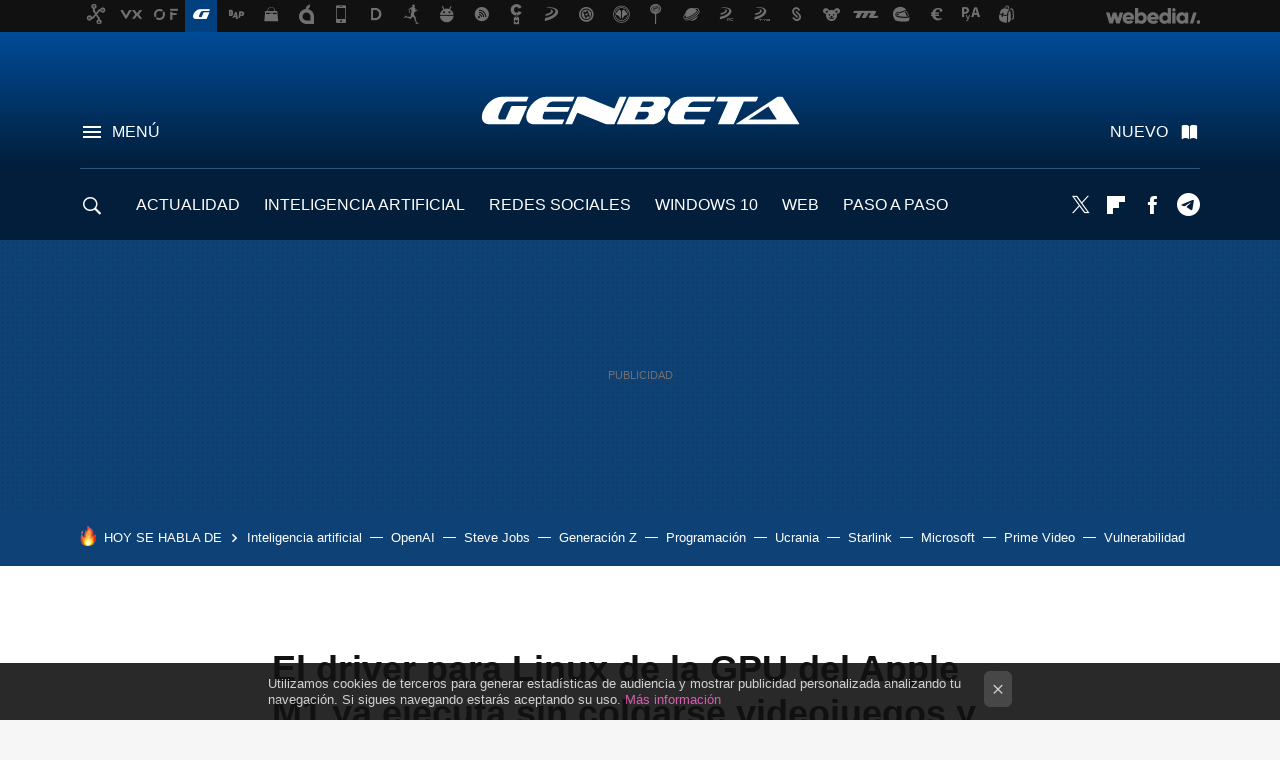

--- FILE ---
content_type: text/html; charset=UTF-8
request_url: https://www.genbeta.com/linux/driver-para-linux-gpu-apple-m1-ejecuta-colgarse-videojuegos-entorno-escritorio
body_size: 32197
content:
<!DOCTYPE html>
<html lang="es">
<head>
  <script>
 var country = 'US';
 var isSpainOrLatamUser = true;
 var WSLUser = null;
 var WSLUserIsXtraSubscribed = false;
 (function() {
  try {
   var cookieName = "weblogssl_user";
   var cookies = document.cookie.split(";");
   for (var i = 0; i < cookies.length; i++) {
    var fragments = /^\s*([^=]+)=(.+?)\s*$/.exec(cookies[i]);
    if (fragments[1] === cookieName) {
     var cookie = decodeURIComponent(decodeURIComponent(fragments[2]));
     WSLUser = JSON.parse(cookie).user;
     WSLUserIsXtraSubscribed = 'object' === typeof WSLUser && 1 === WSLUser.xtraSubscribed;
     break;
    }
   }
  } catch (e) {}
 })();
</script>
  <title>El driver para Linux de la GPU del Apple M1 ya ejecuta sin colgarse videojuegos y un entorno de escritorio</title>
<script>
 window.WSL2 = window.WSL2 || {};
 WSL2.config = WSL2.config || {};
 WSL2.config.title = "El driver para Linux de la GPU del Apple M1 ya ejecuta sin colgarse videojuegos y un entorno de escritorio";
</script>
 <meta charset="UTF-8">
<meta name="viewport" content="width=device-width, initial-scale=1.0">
 <meta name="description" content="Los esfuerzos de la comunidad linuxera para ejecutar nativamente una versión de escritorio de este SO en la nueva plataforma Apple Silicon comenzaron poco...">
 <script>WSL2.config.metaDescription = "Los esfuerzos de la comunidad linuxera para ejecutar nativamente una versión de escritorio de este SO en la nueva plataforma Apple Silicon comenzaron poco..."</script>
  <meta name="news_keywords" content="Distribuciones linux, Apple silicon, Linux">
   <meta name="robots" content="max-image-preview:large">
<meta property="fb:admins" content="100000716994885">
<meta property="fb:pages" content="54999640934">
<meta property="fb:app_id" content="360028941603">
<meta name="application-name" content="Genbeta">
<meta name="msapplication-tooltip" content="Software y web. Genbeta">
<meta name="msapplication-starturl" content="https://www.genbeta.com">
<meta name="mobile-web-app-capable" content="yes">
                 <meta property="og:image" content="https://i.blogs.es/0735f2/asahi2/840_560.jpg">
       <meta property="og:image:width" content="840">
   <meta property="og:image:height" content="560">
    <meta property="og:title" content="El driver para Linux de la GPU del Apple M1 ya ejecuta sin colgarse videojuegos y un entorno de escritorio">
  <meta property="og:description" content="Los esfuerzos de la comunidad linuxera para ejecutar nativamente una versión de escritorio de este SO en la nueva plataforma Apple Silicon comenzaron poco...">
  <meta property="og:url" content="https://www.genbeta.com/linux/driver-para-linux-gpu-apple-m1-ejecuta-colgarse-videojuegos-entorno-escritorio">
  <meta property="og:type" content="article">
  <meta property="og:updated_time" content="2022-09-29T17:35:49Z">
    <meta name="DC.Creator" content="Marcos Merino">
  <meta name="DC.Date" content="2022-09-29">
  <meta name="DC.date.issued" content="2022-09-29T17:35:49Z">
  <meta name="DC.Source" content="Genbeta">
  <meta property="article:modified_time" content="2022-09-29T17:35:49Z">
  <meta property="article:published_time" content="2022-09-29T17:35:49Z">
  <meta property="article:section" content="linux">
         <meta property="article:tag" content="Distribuciones linux">
            <meta property="article:tag" content="Apple silicon">
             <meta name="twitter:card" content="summary_large_image"><meta name="twitter:image" content="https://i.blogs.es/0735f2/asahi2/1366_521.jpg"><meta name="twitter:site" content="@genbeta"><meta name="twitter:title" content="El driver para Linux de la GPU del Apple M1 ya ejecuta sin colgarse videojuegos y un entorno de escritorio"><meta name="twitter:description" content="Los esfuerzos de la comunidad linuxera para ejecutar nativamente una versión de escritorio de este SO en la nueva plataforma Apple Silicon comenzaron poco..."><meta name="twitter:creator" content="@MarcosMerino_B">         <script>
  window.dataLayer = [{"site":"GEB","siteSection":"postpage","vertical":"Technology","amp":"no","postId":311551,"postUrl":"https:\/\/www.genbeta.com\/linux\/driver-para-linux-gpu-apple-m1-ejecuta-colgarse-videojuegos-entorno-escritorio","publishedDate":"2022-09-29","modifiedDate":"2022-09-29T17:35","categories":["linux"],"tags":["distribuciones-linux","apple-silicon"],"videoContent":true,"partner":false,"blockLength":8,"author":"marcos merino","postType":"normal","linksToEcommerce":"none","ecomPostExpiration":"perish","mainCategory":"linux","postExpiration":null,"wordCount":540}];
 window.dataLayer[0].visitor_country = country;
 </script>
<script async src="https://www.googletagmanager.com/gtag/js?id=G-L3X96ZX03D"></script>
<script>
 window.dataLayer = window.dataLayer || [];
 window.WSL2 = window.WSL2 || {};
 window.WSL2.pageViewParams = {"site":"GEB","site_section":"postpage","vertical":"Technology","amp":"no","visitor_country":"US","content_id":311551,"post_url":"https:\/\/www.genbeta.com\/linux\/driver-para-linux-gpu-apple-m1-ejecuta-colgarse-videojuegos-entorno-escritorio","content_publication_date":"2022-09-29","modified_date":"2022-09-29T17:35","page_category":"linux","content_tags":"distribuciones-linux,apple-silicon","has_video_content":true,"global_branded":false,"block_length":8,"content_author_id":"marcos merino","post_type":"normal","links_to_ecommerce":"none","ecompost_expiration":"perish","mainCategory":"linux","post_expiration":null,"word_count":540};
 function gtag(){dataLayer.push(arguments);}
 gtag('js', new Date());
 gtag('config', 'G-L3X96ZX03D', { send_page_view: false });
  gtag('event', 'page_view', {"site":"GEB","site_section":"postpage","vertical":"Technology","amp":"no","visitor_country":"US","content_id":311551,"post_url":"https:\/\/www.genbeta.com\/linux\/driver-para-linux-gpu-apple-m1-ejecuta-colgarse-videojuegos-entorno-escritorio","content_publication_date":"2022-09-29","modified_date":"2022-09-29T17:35","page_category":"linux","content_tags":"distribuciones-linux,apple-silicon","has_video_content":true,"global_branded":false,"block_length":8,"content_author_id":"marcos merino","post_type":"normal","links_to_ecommerce":"none","ecompost_expiration":"perish","mainCategory":"linux","post_expiration":null,"word_count":540});
</script>
 <script>
 window.WSL2 = window.WSL2 || {};
 WSL2.config = WSL2.config || {};
 WSL2.config.enableDidomiOverlay = 0;
</script>

                       




  
  




<script type="application/ld+json">
 {"@context":"https:\/\/schema.org","@type":"Article","mainEntityOfPage":"https:\/\/www.genbeta.com\/linux\/driver-para-linux-gpu-apple-m1-ejecuta-colgarse-videojuegos-entorno-escritorio","name":"El driver para Linux de la GPU del Apple M1 ya ejecuta sin colgarse videojuegos y un entorno de...","headline":"El driver para Linux de la GPU del Apple M1 ya ejecuta sin colgarse videojuegos y un entorno de...","articlebody":"Los esfuerzos de la comunidad linuxera para ejecutar nativamente una versión de escritorio de este SO en la nueva plataforma Apple Silicon comenzaron poco después de la presentación pública de los chips M1, y empezaron a dar frutos en torno a octubre de 2021. Todo gracias a la labor de Hector Martin, un desarrollador que, apoyado por un millar de mecenas de Patreon, se echó sobre los hombros la tarea de llevar Linux al nuevo hardware de Apple a través de la distribución Asahi Linux. Ahora, el equipo de desarrollo de Asahi ha desvelado que, tras más de un año trabajando en el driver de código abierto para la GPU de Apple, han logrado que todas las aplicaciones Linux que han probado funcionen adecuadamente y sin cuelgues: &quot;¡GNOME funciona! ¡Firefox funciona! ¡Puedes ver YouTube, jugar a Neverball, ejecutar aplicaciones de KDE, y más! ¡¡Sin cuelgues!! ¡¡Sobre un driver para la GPU de Apple M1 nativo para Linux&quot;. La desarrolladora explica en un hilo de Twitter que lo logró aplicando un truco que perjudica el rendimiento para garantizar la estabilidad, pero que &quot;demuestra que ése es el único problema importante que queda: una vez lo deje arreglado, tendremos pleno rendimiento y estabilidad&quot;. Aunque quien difunde la noticia en Twitter es &#039;Asahi Lina&#039;, una usuaria que firma como &quot;desarrolladora y VRTuber&quot;, no es su nombre real (es una obvia mascota del proyecto Asahi Linux): se trata de Alyssa Rosenzweig, desarrolladora y colaboradora de Asahi Linux (y Premio 2020 al Mejor nuevo colaborador de software libre de la FSF), que hace una semana había explicado en su blog personal cómo había logrado que Linux ejecutara juegos reales sobre Apple Silicon (concretamente, el mencionado Neverball). Las maravillas de la ingeniería inversa El trabajo que hay detrás de esto, y que Alyssa explica detalladamente en el vídeo de más arriba a través de su avatar &#039;Asahi Lina&#039;, es enorme: en gran parte, está basado en ingeniería inversa, algo necesario cuando el fabricante del hardware no revela las especificaciones técnicas del mismo, como ha sido el caso. Los comentarios al vídeo son reveladores: &quot;Tengo que admitirlo, lo que haces magia para mí&quot; o &quot;Sólo puedo describir esto como programación nigromante&quot;. En Genbeta El creador del Linux para M1 carga contra GitHub Copilot por usar fragmentos protegidos por copyright en sus sugerencias de código Curiosamente, en noviembre de 2021, Linus Torvalds (creador de Linux), había dicho que le gustaría poder usar Linux ejecutándose sobre Apple M1... pero que, dado que Apple no presta ningún soporte para facilitar eso, no creía que mereciera la pena perder el tiempo en intentar que funcionara. Por fortuna, Martin, Alyssa y el resto de colaboradores de Asahi no compartieron su punto de vista. Sin embargo, no podemos lanzar las campanas al vuelo e imaginar que dentro de unos meses podremos usar Linux en los nuevos equipos de Apple con las mismas comodidades que macOS. La propia Alyssa nos pide que, &quot;por favor, moderemos nuestras expectativas&quot;: &quot;Incluso con documentación de hardware, una pila de controladores Vulkan optimizada requiere muchos años de trabajo a tiempo completo. Y, al menos por ahora, nadie está trabajando en este controlador a tiempo completo. La ingeniería inversa ralentiza considerablemente el proceso. No jugaremos juegos AAA en el corto plazo&quot;. Nos tendremos que &#039;conformar&#039; con cosas como Neverball... por ahora. Ahí queda el aviso; no es que le pueda quitar de un gramo de importancia a lo logrado hasta ahora","datePublished":"2022-09-29T17:35:49Z","dateModified":"2022-09-29T17:35:49Z","description":"Los esfuerzos de la comunidad linuxera para ejecutar nativamente una versión de escritorio de este SO en la nueva plataforma Apple Silicon comenzaron poco...","publisher":{"@type":"Organization","name":"Genbeta","url":"https:\/\/www.genbeta.com","sameAs":["https:\/\/x.com\/genbeta","https:\/\/www.facebook.com\/pages\/Genbeta\/54999640934","https:\/\/www.youtube.com\/user\/XatakaTv","https:\/\/www.linkedin.com\/company\/genbeta\/"],"logo":{"@type":"ImageObject","url":"https:\/\/img.weblogssl.com\/css\/genbeta\/p\/amp\/images\/logo.png?v=1768905946","width":600,"height":60},"Parentorganization":"Webedia"},"image":{"@type":"ImageObject","url":"https:\/\/i.blogs.es\/0735f2\/asahi2\/1200_630.jpg","width":1200,"height":630},"author":[{"@type":"Person","name":"Marcos Merino","url":"https:\/\/www.genbeta.com\/autor\/marcos-merino","sameAs":["https:\/\/twitter.com\/MarcosMerino_B","https:\/\/www.linkedin.com\/in\/marcosmerino\/"]}],"url":"https:\/\/www.genbeta.com\/linux\/driver-para-linux-gpu-apple-m1-ejecuta-colgarse-videojuegos-entorno-escritorio","thumbnailUrl":"https:\/\/i.blogs.es\/0735f2\/asahi2\/1200_630.jpg","articleSection":"Linux","creator":"Marcos Merino","keywords":"Distribuciones linux, Apple silicon, Linux"}
</script>
   <link rel="preconnect" href="https://i.blogs.es">
<link rel="shortcut icon" href="https://img.weblogssl.com/css/genbeta/p/common/favicon.ico" type="image/ico">
<link rel="apple-touch-icon" href="https://img.weblogssl.com/css/genbeta/p/common/apple-touch-icon.png">
<link rel="apple-touch-icon-precomposed" sizes="144x144" href="https://img.weblogssl.com/css/genbeta/p/common/apple-touch-icon-144-precomposed.png">
<link rel="apple-touch-icon-precomposed" sizes="114x114" href="https://img.weblogssl.com/css/genbeta/p/common/apple-touch-icon-114-precomposed.png">
<link rel="apple-touch-icon-precomposed" sizes="72x72" href="https://img.weblogssl.com/css/genbeta/p/common/apple-touch-icon-72-precomposed.png">
<link rel="apple-touch-icon-precomposed" href="https://img.weblogssl.com/css/genbeta/p/common/apple-touch-icon-57-precomposed.png">
 <link rel="preconnect" href="https://static.criteo.net/" crossorigin>
 <link rel="dns-prefetch" href="https://static.criteo.net/">
 <link rel="preconnect" href="https://ib.adnxs.com/" crossorigin>
 <link rel="dns-prefetch" href="https://ib.adnxs.com/">
 <link rel="preconnect" href="https://bidder.criteo.com/" crossorigin>
 <link rel="dns-prefetch" href="https://bidder.criteo.com/">
       <link rel="preload" as="image" fetchpriority="high" type="image/webp" href="https://i.blogs.es/0735f2/asahi2/450_1000.webp" media="(max-width: 450px)">
  <link rel="preload" as="image" fetchpriority="high" type="image/webp" href="https://i.blogs.es/0735f2/asahi2/650_1200.webp" media="(min-width: 451px) and (max-width: 650px)">
  <link rel="preload" as="image" fetchpriority="high" type="image/webp" href="https://i.blogs.es/0735f2/asahi2/1366_2000.webp" media="(min-width: 651px)">
  <link rel="preload" as="style" href="https://img.weblogssl.com/css/genbeta/p/default-d/main.css?v=1768905946">
   <link rel="alternate" type="application/rss+xml" title="Genbeta - todas las noticias" href="/index.xml">
   <link rel="image_src" href="https://i.blogs.es/0735f2/asahi2/75_75.jpg">
      <link rel="canonical" href="https://www.genbeta.com/linux/driver-para-linux-gpu-apple-m1-ejecuta-colgarse-videojuegos-entorno-escritorio">
   
 <script async src="https://launcher.spot.im/spot/sp_22aakbKJ" ></script>
   <link rel="amphtml" href="https://www.genbeta.com/linux/driver-para-linux-gpu-apple-m1-ejecuta-colgarse-videojuegos-entorno-escritorio/amp" >
  <link rel="stylesheet" type="text/css" href="https://img.weblogssl.com/css/genbeta/p/default-d/main.css?v=1768905946">
 
     </head>
<body class="js-desktop m-cms prod js-body  ">
            <script >
     var cs_ucfr = "0";
   var _comscore = _comscore || [];
   var configs = {c1: "2", c2: "6035191", cs_ucfr: cs_ucfr};
   var keyword = keyword || '';
   if(keyword) {
    configs.options = {url_append: "comscorekw=" + keyword};
   }
   _comscore.push(configs);
   var s = document.createElement("script"), el = document.getElementsByTagName("script")[0];
   s.async = true;
   s.src = "https://sb.scorecardresearch.com/cs/6035191/beacon.js";
   el.parentNode.insertBefore(s, el);
   </script>

<script>
 dataLayer.push({
  contentGroup1: "post",
  contentGroup2: "marcos merino",
  contentGroup3: "linux",
  contentGroup4: "normal",
  contentGroup5: "220929",
 });
</script>
 <script>let viewsOnHost = +sessionStorage.getItem("upv") || 0;
viewsOnHost += 1;
sessionStorage.setItem("upv", viewsOnHost);

let sessionsOnHost = +localStorage.getItem("sessionsOnHost") || 0;
if (viewsOnHost === 1) {
  sessionsOnHost += 1;
}
localStorage.setItem("sessionsOnHost", sessionsOnHost);
</script>
  <div id="publicidad"></div>
  <script>
    function hash(string) {
      const utf8 = new TextEncoder().encode(string);
      return crypto.subtle.digest('SHA-256', utf8).then((hashBuffer) => {
        const hashArray = Array.from(new Uint8Array(hashBuffer));
        return hashArray.map((bytes) => bytes.toString(16).padStart(2, '0')).join('');
      });
    }

    const populateHashedEmail = () => {
      const loggedin = WSL2.User.isUserLoggedIn();
      if (loggedin) {
        const userEmail = WSL2.User.getUserEmail();
        hash(userEmail).then((hashedEmail) => {
          jad.config.publisher.hashedId = { sha256email: hashedEmail };
        });
      }
    }

    WSL2.config.enablePerformanceImprovements = "0";
    window.hasAdblocker = getComputedStyle(document.querySelector('#publicidad')).display === 'none';
                                                                      WSL2.config.dynamicIU = "/1018282/Genbeta/postpage";
        window.jad = window.jad || {};
    jad.cmd = jad.cmd || [];
    let swrap = document.createElement("script");
    if ('1' === WSL2.config.enablePerformanceImprovements) {
      swrap.defer = true;
    }
    else {
      swrap.async = true;
    }

    const jadTargetingData = {"site":"GEB","siteSection":"postpage","vertical":"Technology","amp":"no","visitor_country":"US","postId":311551,"postUrl":"https:\/\/www.genbeta.com\/linux\/driver-para-linux-gpu-apple-m1-ejecuta-colgarse-videojuegos-entorno-escritorio","publishedDate":"2022-09-29","modifiedDate":"2022-09-29T17:35","categories":["linux"],"tags":["distribuciones-linux","apple-silicon"],"videoContent":true,"partner":false,"blockLength":8,"author":"marcos merino","postType":"normal","linksToEcommerce":"none","ecomPostExpiration":"perish","mainCategory":"linux","postExpiration":null,"wordCount":540};
          {
      const postCreationDate = 1664472949
      const currentDate = new Date();
      const currentTimestamp = currentDate.getTime();
      const postTimeStamp = new Date(postCreationDate*1000).getTime();
      const sixDaysMilliseconds = 6 * 60 * 24 * 60 * 1000;
      jadTargetingData["recency"] = currentTimestamp - postTimeStamp > sixDaysMilliseconds ? 'old' : 'new';
      const currentHour = (currentDate.getUTCHours() + 2) % 24;
      jadTargetingData["hour"] = String(currentHour).length == 1 ? '0' + currentHour : currentHour;
      }
        jadTargetingData["upv"] = sessionStorage.getItem("upv") || 1;

    swrap.src = "https://cdn.lib.getjad.io/library/1018282/Genbeta";
    swrap.setAttribute("importance", "high");
    let g = document.getElementsByTagName("head")[0];
    const europeanCountriesCode = [
      'AD', 'AL', 'AT', 'AX', 'BA', 'BE', 'BG', 'BY', 'CH', 'CY', 'CZ', 'DE', 'DK',
      'EE', 'ES', 'FI', 'FO', 'FR', 'GB', 'GG', 'GI', 'GR', 'HR', 'HU', 'IE', 'IM',
      'IS', 'IT', 'JE', 'LI', 'LT', 'LU', 'LV', 'MC', 'MD', 'ME', 'MK', 'MT', 'NL',
      'NO', 'PL', 'PT', 'RO', 'RS', 'RU', 'SE', 'SI', 'SJ', 'SK', 'SM', 'UA', 'VA'
    ];
    window.WSL2 = window.WSL2 || {};
    window.WSL2.isEuropeanVisitor = europeanCountriesCode.includes(window.country);
    const enableCmpChanges = "1";
    let cmpObject = {
      includeCmp: window.WSL2.isEuropeanVisitor ? false : true,
      name: window.WSL2.isEuropeanVisitor ? 'didomi' : 'none'
    }
    if (window.WSL2.isEuropeanVisitor && "1" == enableCmpChanges) {
      cmpObject = {
        ...cmpObject,
        "siteId": "7bd10a97-724f-47b3-8e9f-867f0dea61c8",
        "noticeId": "7M7mExkk",
        "paywall": {
          "version": 1,
          "clientId": "AeAcL5krxDiL6T0cdEbtuhszhm0bBH9S0aQeZwvgDyr0roxQA6EJoZBra8LsS0RstogsYj54y_SWXQim",
          "planId": "P-2NA286407W3442000MWG2IDI",
          "tosUrl": "https://weblogs.webedia.es/condiciones-uso.html",
          "touUrl": "https://weblogs.webedia.es/condiciones-uso.html",
          "privacyUrl": "https://weblogs.webedia.es/cookies.html" ,
          "language":  "es"
        }
      }
    }
    g.parentNode.insertBefore(swrap, g);
    jad.cmd.push(function() {
      jad.public.setConfig({
        page: "/1018282/Genbeta/postpage", 
                  pagePositions: [
                         'top',
             'cen1',
             'cen2',
             'footer',
             'oop',
             'cintillo',
             '1',
             'inread1',
             '2',
             'large-sticky',
   
          ],
          elementsMapping:                                                                                                        
                                                                                 
 {"top":"div-gpt-top","cen1":"div-gpt-cen","cen2":"div-gpt-cen2","footer":"div-gpt-bot2","oop":"div-gpt-int","cintillo":"div-gpt-int2","1":"div-gpt-lat","inread1":"div-gpt-out","2":"div-gpt-lat2","large-sticky":"div-gpt-bot3"}
,
          targetingOnPosition: {
                      "top": {
     'fold': ['atf']
    },
               "cen1": {
     'fold': ['btf']
    },
               "cen2": {
     'fold': ['btf']
    },
               "footer": {
     'fold': ['btf']
    },
               "oop": {
     'fold': ['mtf']
    },
               "cintillo": {
     'fold': ['mtf']
    },
               "1": {
     'fold': ['atf']
    },
               "inread1": {
     'fold': ['mtf']
    },
               "2": {
     'fold': ['mtf'],
     'lastp': ['yes']
    },
               "3": {
     'fold': ['mtf']
    },
               "4": {
     'fold': ['mtf']
    },
               "5": {
     'fold': ['mtf']
    },
               "6": {
     'fold': ['mtf']
    },
               "7": {
     'fold': ['mtf']
    },
               "8": {
     'fold': ['mtf']
    },
               "large-sticky": {
     'fold': ['atf']
    },
      
          },
                targeting: jadTargetingData,
        interstitialOnFirstPageEnabled: false,
        cmp: cmpObject,
        wemass: {
          targeting: {
            page: {
              type: jadTargetingData.siteSection ?? "",
              content: {
                categories: jadTargetingData.categories ?? [""],
              },
              article: {
                id: jadTargetingData.postId ?? "",
                title: WSL2.config.title ?? "",
                description: WSL2.config.metaDescription ?? "",
                topics: jadTargetingData.tags ?? [""],
                authors: jadTargetingData.author ? jadTargetingData.author.split(',') : [""],
                modifiedAt: jadTargetingData.modifiedDate ? new Date(jadTargetingData.modifiedDate).toISOString() : "",
                publishedAt: jadTargetingData.publishedDate ? new Date(jadTargetingData.modifiedDate).toISOString() : "",
                premium: false,
                wordCount: jadTargetingData.wordCount ?? null,
                paragraphCount: jadTargetingData.blockLength ?? "",
                section: jadTargetingData.mainCategory ?? "",
                subsection: "",
              },
              user: {
                type: "",
                age: null,
                gender: "",
              },
            },
          },
        },
      });

      jad.public.loadPositions();
      jad.public.displayPositions();
    });
    if (!window.hasAdblocker) {
      window.addEventListener('load', () => {
        populateHashedEmail();
        WSL2.Events.on('loginSuccess', populateHashedEmail);
        WSL2.Events.on('onLogOut', () => {
          jad.config.publisher.hashedId = {};
        });
      });
    }
  </script>
<div class="customize-me">
 <div class="head-content-favs">
     <div class="head-container head-container-with-ad head-container-with-corner m-favicons-compact m-head-masthead">
 <div class="head head-with-ad is-init">
     <div class="head-favicons-container">
 <nav class="head-favicons">
  <div class="head-favicons-index head-webedia-logo">
   <a id="favicons-toggle" href="https://www.webedia.es/" data-target="#head-favicons"><abbr title="Webedia">Webedia</abbr></a>
  </div>
 </nav>
</div>    <div class="masthead-site-lead ">
 <div class="masthead-container">
  <div class="masthead-logo">
   <div class="masthead-logo-brand">
    <a href="/" class="masthead-brand">Genbeta</a>
   </div>
     </div>
       <nav class="masthead-actions">
    <ul class="masthead-actions-list">
     <li class="masthead-actions-list-item"><a href="#sections" class="masthead-actions-menu m-v1 js-toggle" data-searchbox="#search-field-1">Menú</a></li>
     <li class="masthead-actions-list-item"><a href="#headlines" class="masthead-actions-nuevo m-v1 js-toggle">Nuevo</a></li>
    </ul>
   </nav>
      </div>
</div>
     <div class="masthead-site-nav-container js-nano-container" id="showSwipecard">
 <nav class="masthead-site-nav">
     <a class="masthead-nav-search js-toggle" data-searchbox="#search-field-2" href="#search"></a>
    <ul class="masthead-nav-topics">
            <li class="masthead-nav-topics-item">
   <a class="masthead-nav-topics-anchor actualidad" href="https://www.genbeta.com/categoria/actualidad">
    ACTUALIDAD
    <span></span>
   </a>
  </li>
    <li class="masthead-nav-topics-item">
   <a class="masthead-nav-topics-anchor inteligencia-artificial" href="https://genbeta.com/categoria/inteligencia-artificial">
    INTELIGENCIA ARTIFICIAL
    <span></span>
   </a>
  </li>
    <li class="masthead-nav-topics-item">
   <a class="masthead-nav-topics-anchor redes-sociales" href="https://www.genbeta.com/categoria/redes-sociales-y-comunidades">
    REDES SOCIALES
    <span></span>
   </a>
  </li>
    <li class="masthead-nav-topics-item">
   <a class="masthead-nav-topics-anchor windows-10" href="https://www.genbeta.com/tag/windows-10">
    WINDOWS 10
    <span></span>
   </a>
  </li>
    <li class="masthead-nav-topics-item">
   <a class="masthead-nav-topics-anchor web" href="https://www.genbeta.com/categoria/web">
    WEB
    <span></span>
   </a>
  </li>
    <li class="masthead-nav-topics-item">
   <a class="masthead-nav-topics-anchor paso-a-paso" href="https://www.genbeta.com/categoria/paso-a-paso">
    PASO A PASO
    <span></span>
   </a>
  </li>
    <li class="masthead-nav-topics-item">
   <a class="masthead-nav-topics-anchor desarrolladores" href="https://www.genbeta.com/categoria/desarrollo">
    DESARROLLADORES
    <span></span>
   </a>
  </li>
      </ul>
  <ul class="masthead-nav-social">
         <li class="masthead-nav-social-item"><a href="https://twitter.com/genbeta" class="masthead-nav-social-anchor masthead-social-x" rel="nofollow">Twitter</a></li>

 
        <li class="masthead-nav-social-item"><a href="https://flipboard.com/@genbeta" class="masthead-nav-social-anchor masthead-social-flipboard" rel="nofollow">Flipboard</a></li>

 
        <li class="masthead-nav-social-item"><a href="https://www.facebook.com/pages/Genbeta/54999640934" class="masthead-nav-social-anchor masthead-social-facebook" rel="nofollow">Facebook</a></li>

 
        <li class="masthead-nav-social-item"><a href="https://t.me/genbeta" class="masthead-nav-social-anchor masthead-social-telegram" rel="nofollow">Telegram</a></li>

 
 </ul>
        </nav>
</div>
   </div>
</div>

    <div class="ad ad-top">
  <div class="ad-box" id="div-gpt-top">
     </div>
   </div>
   
    <div class="page-container ">
         <div class="section-deeplinking-container m-deeplinking-news m-deeplinking-post o-deeplinking-section">
  <div class="section-deeplinking o-deeplinking-section_wrapper">
       <div class="section-deeplinking-wrap">
     <span class="section-deeplinking-header">HOY SE HABLA DE</span>
     <ul id="js-deeplinking-news-nav-links" class="section-deeplinking-list">
             <li class="section-deeplinking-item"><a href="https://www.xatakamovil.com/apple/apple-fin-despierta-inteligencia-artificial-mano-google-nueva-siri-ai-pin-estan-a-punto-llegar" class="section-deeplinking-anchor">Inteligencia artificial</a></li>
             <li class="section-deeplinking-item"><a href="https://www.applesfera.com/rumores/se-filtra-nuevo-openai-jony-ive-prometio-diseno-que-quisieramos-lamer-todo-apunta-a-sonotone-futurista-directo-a-airpods" class="section-deeplinking-anchor">OpenAI</a></li>
             <li class="section-deeplinking-item"><a href="https://www.applesfera.com/curiosidades/sony-ha-renunciado-a-fabricar-sus-televisores-para-poder-salvarlos-a-cambio-ha-adoptado-modelo-que-steve-jobs-perfecciono-hace-dos-decadas" class="section-deeplinking-anchor">Steve Jobs</a></li>
             <li class="section-deeplinking-item"><a href="https://www.xataka.com/magnet/exito-profesional-esta-llevando-al-celibato-a-generacion-z-silicon-valley-saben-fundar-unicornios-no-buscar-pareja" class="section-deeplinking-anchor">Generación Z</a></li>
             <li class="section-deeplinking-item"><a href="https://www.3djuegos.com/3djuegos-trivia/noticias/generacion-z-no-quiere-estudiar-programacion-76-apuesta-carreras-radicalmente-distintas-problema-para-amazon-apple-google-1" class="section-deeplinking-anchor">Programación</a></li>
             <li class="section-deeplinking-item"><a href="https://www.xataka.com/magnet/que-narices-esto-guerra-ucrania-ha-entrado-su-fase-demencial-drones-convertidos-uber-robots-combate" class="section-deeplinking-anchor">Ucrania</a></li>
             <li class="section-deeplinking-item"><a href="https://www.xatakamovil.com/conectividad/solo-hay-lugar-espana-donde-starlink-no-tiene-cobertura-guadalajara" class="section-deeplinking-anchor">Starlink</a></li>
             <li class="section-deeplinking-item"><a href="https://www.3djuegos.com/pc/noticias/juegas-ecosistema-xbox-posible-que-tengas-descarga-pendiente-microsoft-ha-lanzado-actualizacion-3-novedades-clave" class="section-deeplinking-anchor">Microsoft</a></li>
             <li class="section-deeplinking-item"><a href="https://www.3djuegos.com/tv-series/noticias/dicen-que-historia-definitiva-origen-superman-quieres-salir-dudas-acaba-aterrizar-prime-video" class="section-deeplinking-anchor">Prime Video</a></li>
             <li class="section-deeplinking-item"><a href="https://www.xataka.com/movilidad/rodalies-cataluna-se-enfrenta-a-reto-atascos-buses-colapsados-400-000-personas-alternativa-planificada" class="section-deeplinking-anchor">Vulnerabilidad</a></li>
           </ul>
     <div id="js-deeplinking-news-nav-btn" class="section-deeplinking-btn" style="display:none"></div>
    </div>
     </div>
 </div>

         <div class="content-container">
    <main>
     <article class="article article-normal">
       <header class="post-normal-header">
                 <div class="post-title-container">
  <h1 class="post-title">
     El driver para Linux de la GPU del Apple M1 ya ejecuta sin colgarse videojuegos y un entorno de escritorio   </h1>
</div>
                                     <div class="post-asset-main">
            <div class="article-asset-big article-asset-image js-post-images-container">
                  <div class="asset-content">
  <picture>
   <source media="(min-width: 1025px)" srcset="https://i.blogs.es/0735f2/asahi2/1366_2000.webp">
   <source media="(min-width: 651px)" srcset="https://i.blogs.es/0735f2/asahi2/1024_2000.webp">
   <source media="(min-width: 451px)" srcset="https://i.blogs.es/0735f2/asahi2/650_1200.webp">
   <img alt="El driver para Linux de la GPU del Apple M1 ya ejecuta sin colgarse videojuegos y un entorno de escritorio" src="https://i.blogs.es/0735f2/asahi2/450_1000.webp" decoding="sync" loading="eager" fetchpriority="high" width="1280" height="720">
  </picture>
 </div>
             </div>
            </div>
                <div class="post-comments-shortcut">
                            <a href="#comments" class="post-comments js-smooth-scroll" id="commentCount"></a>
              
               <a href="#" onclick="window.open('https://www.facebook.com/sharer/sharer.php?u=https://www.genbeta.com/linux/driver-para-linux-gpu-apple-m1-ejecuta-colgarse-videojuegos-entorno-escritorio%3Futm_source%3Dfacebook%26utm_medium%3Dsocial%26utm_campaign%3Dbotoneraweb', '', 'menubar=no,toolbar=no,resizable=yes,scrollbars=yes,height=600,width=600'); return false;" class="btn-facebook js-btn-facebook" data-postname="driver-para-linux-gpu-apple-m1-ejecuta-colgarse-videojuegos-entorno-escritorio">Facebook</a>
 <a href="https://twitter.com/intent/tweet?url=https://www.genbeta.com/p/311551%3Futm_source%3Dtwitter%26utm_medium%3Dsocial%26utm_campaign%3Dbotoneraweb&text=El%20driver%20para%20Linux%20de%20la%20GPU%20del%20Apple%20M1%20ya%20ejecuta%20sin%20colgarse%20videojuegos%20y%20un%20entorno%20de%20escritorio&via=genbeta" class="btn-x js-btn-twitter" data-postname="driver-para-linux-gpu-apple-m1-ejecuta-colgarse-videojuegos-entorno-escritorio">Twitter</a>
<a href="https://share.flipboard.com/bookmarklet/popout?v=2&title=El%20driver%20para%20Linux%20de%20la%20GPU%20del%20Apple%20M1%20ya%20ejecuta%20sin%20colgarse%20videojuegos%20y%20un%20entorno%20de%20escritorio&url=https%3A%2F%2Fwww.genbeta.com%2Flinux%2Fdriver-para-linux-gpu-apple-m1-ejecuta-colgarse-videojuegos-entorno-escritorio%3Futm_source%3Dflipboard%26utm_medium%3Dsocial%26utm_campaign%3Dbotoneraweb" class="btn-flipboard js-flipboard-share-button js-flipboard-share-event" data-postname="driver-para-linux-gpu-apple-m1-ejecuta-colgarse-videojuegos-entorno-escritorio">Flipboard</a>
<a href="mailto:?subject=El%20driver%20para%20Linux%20de%20la%20GPU%20del%20Apple%20M1%20ya%20ejecuta%20sin%20colgarse%20videojuegos%20y%20un%20entorno%20de%20escritorio&body=https://www.genbeta.com/linux/driver-para-linux-gpu-apple-m1-ejecuta-colgarse-videojuegos-entorno-escritorio%3Futm_source%3Demailsharing%26utm_medium%3Demail%26utm_content%3DPOST%26utm_campaign%3Dbotoneraweb%26utm_term%3DCLICK%2BON%2BTITLE" class="btn-email js-btn-email" data-postname="driver-para-linux-gpu-apple-m1-ejecuta-colgarse-videojuegos-entorno-escritorio">E-mail</a>
 <span class="js-whatsapp"></span>
 <script>
   document.addEventListener('DOMContentLoaded', () => {
     const userAgent = navigator.userAgent.toLowerCase();
     if (userAgent.indexOf('ipod') < 0) {
       if (userAgent.indexOf('android') >= 0 || userAgent.indexOf('iphone') >= 0) {
         const length = document.getElementsByClassName('js-whatsapp').length;
         for (let i = 0; i < length; i++) {
           document.getElementsByClassName('js-whatsapp')[i].innerHTML = `<a class='btn-whatsapp js-btn-whatsapp' data-postname="driver-para-linux-gpu-apple-m1-ejecuta-colgarse-videojuegos-entorno-escritorio" href="whatsapp://send?text=El driver para Linux de la GPU del Apple M1 ya ejecuta sin colgarse videojuegos y un entorno de escritorio  https://www.genbeta.com/linux/driver-para-linux-gpu-apple-m1-ejecuta-colgarse-videojuegos-entorno-escritorio%3Futm_source%3Dwhatsapp%26utm_medium%3Dsocial%26utm_campaign%3Dbotoneramobile">Whatsapp</a>`;
         }
       }
     }
   }, {once:true});
 </script>
        </div>
       </header>
      <div class="article-content-wrapper">
       <div class="article-content-inner">
                  <div class="article-metadata-container">
 <div class="article-meta-row">
 <div class="article-time">
   <time
   class="article-date"
   datetime="2022-09-29T17:35:49Z"
   data-format="D MMMM YYYY"
   data-post-modified-time="2022-09-29T17:35:49Z"
   data-post-modified-format="D MMMM YYYY, HH:mm"
   data-post-reindexed-original-time=""
  >
   2022-09-29T17:35:49Z
  </time>
  <span id="is-editor"></span>
</div>
   </div>
</div>
<div class="p-a-cr m-pa-single  js-authors-container">
 <div class="p-a-wrap js-wrap">
     <div class="p-a-avtr">
       <img src="https://i.blogs.es/eb92ee/blob/150_150.png" alt="marcos-merino" class="author-avatar">
    </div>
    <div class="p-a-info">
           <div class="au-card-relative js-relative">
      <div class="p-a-chip js-author  p-ab-is-hidden
" data-id="author-385-creator" role="button" tabindex="0">
  <p><span>Marcos Merino</span></p>
  <span class="p-a-ui"></span> </div>
                </div>
          <span class="p-a-job">Colaborador</span>     </div>
 </div>
 </div>
 <div class="p-a-card-popover">
         <div class="p-a-card js-author-info  p-ab-is-hidden
" id="author-385-creator" >
 <div class="p-a-cwrap">
  <div class="p-a-avtr">
         <img src="https://i.blogs.es/eb92ee/blob/150_150.png" alt="marcos-merino" class="a-c-img">
       </div>
  <div class="p-a-pi">
         <span class="ic-close js-close" role="button" tabindex="0"></span>
        <p class="p-a-cn">Marcos Merino</p>
   <small class="p-a-cj">Colaborador</small>
  </div>
 </div>
 <div class="p-a-c">
       <div class="p-a-sp">
    <a href="https://www.linkedin.com/in/marcosmerino/" class="icon-linkedin">Linkedin</a>    <a href="https://twitter.com/MarcosMerino_B" class="icon-x">twitter</a>       </div>
    <a class="p-a-pl" href="/autor/marcos-merino" >4113 publicaciones de Marcos Merino</a>
 </div>
</div>
          </div>
                        <div class="article-content">
          <div class="blob js-post-images-container">
<p>Los esfuerzos de la comunidad linuxera para ejecutar nativamente una versión de escritorio de este SO en la nueva plataforma Apple Silicon comenzaron poco después de la presentación pública de los chips M1, y <a class="text-outboundlink" href="https://www.genbeta.com/linux/posible-ejecutar-entorno-linux-escritorio-usable-mac-chip-m1-gracias-al-proyecto-asahi-linux" data-vars-post-title="Ya es posible ejecutar un entorno Linux de escritorio usable en los Mac con chip M1, gracias al proyecto Asahi Linux" data-vars-post-url="https://www.genbeta.com/linux/posible-ejecutar-entorno-linux-escritorio-usable-mac-chip-m1-gracias-al-proyecto-asahi-linux">empezaron a dar frutos en torno a octubre de 2021</a>. Todo gracias a la labor de Hector Martin, un desarrollador que, apoyado por un millar de mecenas de Patreon, <strong>se echó sobre los hombros la tarea de llevar Linux al nuevo hardware de Apple a través de la distribución Asahi Linux</strong>.</p>
<!-- BREAK 1 --> <div class="ad ad-lat">
  <div class="ad-box" id="div-gpt-lat">
     </div>
   </div>
<!--more--><p>Ahora, el equipo de desarrollo de Asahi ha desvelado que, tras más de un año trabajando en el driver de código abierto para la GPU de Apple, <strong>han logrado que todas las aplicaciones Linux que han probado funcionen adecuadamente y sin cuelgues</strong>:</p>
<!-- BREAK 2 -->
<blockquote>
  <p>"¡GNOME funciona! ¡Firefox funciona! ¡Puedes ver YouTube, jugar a Neverball, ejecutar aplicaciones de KDE, y más! ¡¡Sin cuelgues!! ¡¡Sobre un driver para la GPU de Apple M1 nativo para Linux".</p>
</blockquote>
<div class="article-asset-video article-asset-large">
 <div class="asset-content">
  <div class="base-asset-video">
   <iframe width="1000" height="563" src="//www.youtube.com/embed/k0cnMUroMlQ" allowfullscreen></iframe>
  </div>
 </div>
</div>
<p>La desarrolladora explica en un hilo de Twitter que <strong>lo logró aplicando un truco que perjudica el rendimiento para garantizar la estabilidad</strong>, pero que "demuestra que ése es el único problema importante que queda: una vez lo deje arreglado, tendremos pleno rendimiento y estabilidad".</p>
<!-- BREAK 3 -->  <div class="ad ad-out">
  <div class="ad-box" id="div-gpt-out">
     </div>
   </div>

<p>Aunque quien <a rel="noopener, noreferrer" href="https://twitter.com/LinaAsahi/status/1575343067892051968">difunde la noticia en Twitter</a> es 'Asahi Lina', una usuaria que firma como "desarrolladora y VRTuber", no es su nombre real (es una obvia mascota del proyecto Asahi Linux): <strong>se trata de Alyssa Rosenzweig</strong>, desarrolladora y colaboradora de Asahi Linux (y <strong>Premio 2020 al Mejor nuevo colaborador de software libre de la FSF</strong>), que hace una semana había explicado <a rel="noopener, noreferrer" href="https://rosenzweig.io/blog/asahi-gpu-part-6.html">en su blog personal</a> cómo había logrado que Linux ejecutara juegos reales sobre Apple Silicon (concretamente, el mencionado Neverball).</p>
<!-- BREAK 4 -->
<h2>Las maravillas de la ingeniería inversa</h2>

<p>El trabajo que hay detrás de esto, y que Alyssa explica detalladamente en el vídeo de más arriba a través de su avatar 'Asahi Lina', es enorme: en gran parte, <strong>está basado en ingeniería inversa, algo necesario cuando el fabricante del hardware no revela las especificaciones técnicas</strong> del mismo, como ha sido el caso. Los comentarios al vídeo son reveladores: "Tengo que admitirlo, lo que haces magia para mí" o "Sólo puedo describir esto como programación nigromante".</p>
<!-- BREAK 5 --><div class="article-asset article-asset-normal article-asset-center">
 <div class="desvio-container">
  <div class="desvio">
   <div class="desvio-figure js-desvio-figure">
    <a href="https://www.genbeta.com/desarrollo/creador-linux-para-m1-carga-github-copilot-usar-fragmentos-protegidos-copyright-sus-sugerencias-codigo" class="pivot-outboundlink" data-vars-post-title="El creador del Linux para M1 carga contra GitHub Copilot por usar fragmentos protegidos por copyright en sus sugerencias de código">
     <img alt="El&#x20;creador&#x20;del&#x20;Linux&#x20;para&#x20;M1&#x20;carga&#x20;contra&#x20;GitHub&#x20;Copilot&#x20;por&#x20;usar&#x20;fragmentos&#x20;protegidos&#x20;por&#x20;copyright&#x20;en&#x20;sus&#x20;sugerencias&#x20;de&#x20;c&#x00F3;digo" width="375" height="142" src="https://i.blogs.es/c661c7/cuadro/375_142.webp" onerror='this.src="https://i.blogs.es/c661c7/cuadro/375_142.jpg"'>
    </a>
   </div>
   <div class="desvio-summary">
    <div class="desvio-taxonomy js-desvio-taxonomy">
     <a href="https://www.genbeta.com/desarrollo/creador-linux-para-m1-carga-github-copilot-usar-fragmentos-protegidos-copyright-sus-sugerencias-codigo" class="desvio-taxonomy-anchor pivot-outboundlink" data-vars-post-title="El creador del Linux para M1 carga contra GitHub Copilot por usar fragmentos protegidos por copyright en sus sugerencias de código">En Genbeta</a>
    </div>
    <a href="https://www.genbeta.com/desarrollo/creador-linux-para-m1-carga-github-copilot-usar-fragmentos-protegidos-copyright-sus-sugerencias-codigo" class="desvio-title js-desvio-title pivot-outboundlink" data-vars-post-title="El creador del Linux para M1 carga contra GitHub Copilot por usar fragmentos protegidos por copyright en sus sugerencias de código">El creador del Linux para M1 carga contra GitHub Copilot por usar fragmentos protegidos por copyright en sus sugerencias de código</a>
   </div>
  </div>
 </div>
</div>
<p>Curiosamente, en noviembre de 2021, Linus Torvalds (creador de Linux), había dicho que <a class="text-outboundlink" href="https://www.genbeta.com/linux/a-linus-torvalds-le-encantaria-tener-uno-nuevos-macbooks-m1-apple-pudieran-usar-linux" data-vars-post-title="A Linus Torvalds le encantaría tener uno de los nuevos Macbooks M1 de Apple... si pudieran usar Linux" data-vars-post-url="https://www.genbeta.com/linux/a-linus-torvalds-le-encantaria-tener-uno-nuevos-macbooks-m1-apple-pudieran-usar-linux">le gustaría poder usar Linux ejecutándose sobre Apple M1</a>... pero que, dado que Apple no presta ningún soporte para facilitar eso, <strong>no creía que mereciera la pena perder el tiempo en intentar que funcionara</strong>. Por fortuna, Martin, Alyssa y el resto de colaboradores de Asahi no compartieron su punto de vista.</p>
<!-- BREAK 6 --> <div class="ad ad-lat2">
  <div class="ad-box" id="div-gpt-lat2">
     </div>
   </div>

<p>Sin embargo, no podemos lanzar las campanas al vuelo e imaginar que dentro de unos meses podremos usar Linux en los nuevos equipos de Apple con las mismas comodidades que macOS. <strong>La propia Alyssa nos pide que, "por favor, moderemos nuestras expectativas"</strong>:</p>
<!-- BREAK 7 -->
<blockquote>
  <p>"Incluso con documentación de hardware, una pila de controladores Vulkan optimizada requiere muchos años de trabajo a tiempo completo. Y, al menos por ahora, nadie está trabajando en este controlador a tiempo completo. La ingeniería inversa ralentiza considerablemente el proceso. No jugaremos juegos AAA en el corto plazo".</p>
</blockquote>
<div class="article-asset-image article-asset-normal article-asset-center">
 <div class="asset-content">
     <div class="caption-img ">
                   <img class="centro_sinmarco" height=1300 width=1656 loading="lazy" decoding="async" sizes="100vw" fetchpriority="high" srcset="https://i.blogs.es/549ef4/neverball/450_1000.webp 450w, https://i.blogs.es/549ef4/neverball/650_1200.webp 681w,https://i.blogs.es/549ef4/neverball/1024_2000.webp 1024w, https://i.blogs.es/549ef4/neverball/1366_2000.webp 1366w" src="https://i.blogs.es/549ef4/neverball/450_1000.webp" alt="Neverball" onerror="this.src='https://i.blogs.es/549ef4/neverball/450_1000.jpg';this.srcset='https://i.blogs.es/549ef4/neverball/450_1000.jpg 450w, https://i.blogs.es/549ef4/neverball/650_1200.jpg 681w,https://i.blogs.es/549ef4/neverball/1024_2000.jpg 1024w, https://i.blogs.es/549ef4/neverball/1366_2000.jpg 1366w';return false;">
   <noscript><img alt="Neverball" class="centro_sinmarco" src="https://i.blogs.es/549ef4/neverball/450_1000.webp"></noscript>
   
        <span>Nos tendremos que 'conformar' con cosas como Neverball... por ahora.</span>
   </div>
   </div>
</div>
<p><strong>Ahí queda el aviso</strong>; no es que le pueda quitar de un gramo de importancia a lo logrado hasta ahora.</p>
<script>
 (function() {
  window._JS_MODULES = window._JS_MODULES || {};
  var headElement = document.getElementsByTagName('head')[0];
  if (_JS_MODULES.instagram) {
   var instagramScript = document.createElement('script');
   instagramScript.src = 'https://platform.instagram.com/en_US/embeds.js';
   instagramScript.async = true;
   instagramScript.defer = true;
   headElement.appendChild(instagramScript);
  }
 })();
</script>
 
 </div>
        </div>
       </div>
      </div>
     </article>
     <div class="section-post-closure">
 <div class="section-content">
  <div class="social-share-group">
      <a href="#" onclick="window.open('https://www.facebook.com/sharer/sharer.php?u=https://www.genbeta.com/linux/driver-para-linux-gpu-apple-m1-ejecuta-colgarse-videojuegos-entorno-escritorio%3Futm_source%3Dfacebook%26utm_medium%3Dsocial%26utm_campaign%3Dbotoneraweb', '', 'menubar=no,toolbar=no,resizable=yes,scrollbars=yes,height=600,width=600'); return false;" class="btn-facebook js-btn-facebook" data-postname="driver-para-linux-gpu-apple-m1-ejecuta-colgarse-videojuegos-entorno-escritorio">Facebook</a>
 <a href="https://twitter.com/intent/tweet?url=https://www.genbeta.com/p/311551%3Futm_source%3Dtwitter%26utm_medium%3Dsocial%26utm_campaign%3Dbotoneraweb&text=El%20driver%20para%20Linux%20de%20la%20GPU%20del%20Apple%20M1%20ya%20ejecuta%20sin%20colgarse%20videojuegos%20y%20un%20entorno%20de%20escritorio&via=genbeta" class="btn-x js-btn-twitter" data-postname="driver-para-linux-gpu-apple-m1-ejecuta-colgarse-videojuegos-entorno-escritorio">Twitter</a>
<a href="https://share.flipboard.com/bookmarklet/popout?v=2&title=El%20driver%20para%20Linux%20de%20la%20GPU%20del%20Apple%20M1%20ya%20ejecuta%20sin%20colgarse%20videojuegos%20y%20un%20entorno%20de%20escritorio&url=https%3A%2F%2Fwww.genbeta.com%2Flinux%2Fdriver-para-linux-gpu-apple-m1-ejecuta-colgarse-videojuegos-entorno-escritorio%3Futm_source%3Dflipboard%26utm_medium%3Dsocial%26utm_campaign%3Dbotoneraweb" class="btn-flipboard js-flipboard-share-button js-flipboard-share-event" data-postname="driver-para-linux-gpu-apple-m1-ejecuta-colgarse-videojuegos-entorno-escritorio">Flipboard</a>
<a href="mailto:?subject=El%20driver%20para%20Linux%20de%20la%20GPU%20del%20Apple%20M1%20ya%20ejecuta%20sin%20colgarse%20videojuegos%20y%20un%20entorno%20de%20escritorio&body=https://www.genbeta.com/linux/driver-para-linux-gpu-apple-m1-ejecuta-colgarse-videojuegos-entorno-escritorio%3Futm_source%3Demailsharing%26utm_medium%3Demail%26utm_content%3DPOST%26utm_campaign%3Dbotoneraweb%26utm_term%3DCLICK%2BON%2BTITLE" class="btn-email js-btn-email" data-postname="driver-para-linux-gpu-apple-m1-ejecuta-colgarse-videojuegos-entorno-escritorio">E-mail</a>
 <span class="js-whatsapp"></span>
 <script>
   document.addEventListener('DOMContentLoaded', () => {
     const userAgent = navigator.userAgent.toLowerCase();
     if (userAgent.indexOf('ipod') < 0) {
       if (userAgent.indexOf('android') >= 0 || userAgent.indexOf('iphone') >= 0) {
         const length = document.getElementsByClassName('js-whatsapp').length;
         for (let i = 0; i < length; i++) {
           document.getElementsByClassName('js-whatsapp')[i].innerHTML = `<a class='btn-whatsapp js-btn-whatsapp' data-postname="driver-para-linux-gpu-apple-m1-ejecuta-colgarse-videojuegos-entorno-escritorio" href="whatsapp://send?text=El driver para Linux de la GPU del Apple M1 ya ejecuta sin colgarse videojuegos y un entorno de escritorio  https://www.genbeta.com/linux/driver-para-linux-gpu-apple-m1-ejecuta-colgarse-videojuegos-entorno-escritorio%3Futm_source%3Dwhatsapp%26utm_medium%3Dsocial%26utm_campaign%3Dbotoneramobile">Whatsapp</a>`;
         }
       }
     }
   }, {once:true});
 </script>
  </div>
     <div class="post-tags-container">
 <span class="post-link-title">Temas</span>
   <ul class="post-link-list" id="js-post-link-list-container">
       <li class="post-category-name">
           <a href="/categoria/linux">Linux</a>
         </li>
               <li class="post-link-item"><a href="/tag/distribuciones-linux">Distribuciones linux</a></li>
                <li class="post-link-item"><a href="/tag/apple-silicon">Apple silicon</a></li>
         </ul>
  <span class="btn-expand" id="js-btn-post-tags"></span>
</div>
   </div>
</div>
  <div class ="limit-container">
      <div class="ad ad-ow">
  <div data-openweb-ad data-row="1" data-column="1"></div> 
 </div>
    <div class="OUTBRAIN" data-src="https://www.genbeta.com/linux/driver-para-linux-gpu-apple-m1-ejecuta-colgarse-videojuegos-entorno-escritorio" data-widget-id="AR_1"></div> 
 </div>
 <script async="async" src="//widgets.outbrain.com/outbrain.js"></script>
                     <script>
 window.WSLModules || (window.WSLModules = {});
 WSLModules.Comments || (WSLModules.Comments = {
  'moduleConf' : "c1"
 });
</script>
<a id="to-comments"></a>
<div id="comments">
 <div class="comment-section">
     <div id="main-container" class="comment-section">
  <div id="common-container">
   <div class="comment-wrapper initial-comments" style="display:none">
    <div class="comments-list">
     <p>Los mejores comentarios:</p>
     <ul id="initial-comments"></ul>
    </div>
   </div>
      <div id="comment-wrapper" class="comment-wrapper comment-wrapper-aside">
         <div data-spotim-module="default" data-post-url="https://www.genbeta.com/linux/driver-para-linux-gpu-apple-m1-ejecuta-colgarse-videojuegos-entorno-escritorio" data-spot-id="sp_22aakbKJ" data-post-id="311551"></div>
       </div>
  </div>
 </div>
<script>
  window.AML || (window.AML = {});
  AML.Comments || (AML.Comments = {});
  AML.Comments.config || (AML.Comments.config = {});
  AML.Comments.config.data = {"comments":[{"id":615701,"post_id":311551,"date":1664480173,"content_filtered":"<p>Buena noticia, pero madre m\u00eda el v\u00eddeo \ud83e\udd26\u200d\u2642\ufe0f<\/p>","content":"Buena noticia, pero madre m\u00eda el v\u00eddeo \ud83e\udd26\u200d\u2642\ufe0f","karma":38,"parent":0,"comment_edited_date":"","vote_count":2,"comment_level":2,"comment_deleted_date":"","tree_level":0,"comment_approved":"1","comment_author":"","user_id":145611,"author":"Antonio","webpage":"","user_name":"trolletemartinez","karma_level":22,"iseditor":0,"global_id":995994,"facebook_uid":"100009558422806","user_status":"active","xtra_subscribed":0,"subscription_status":"","subscribed_plan_id":"","index":1,"avatar_type":"facebook","avatar_link":"\/\/graph.facebook.com\/100009558422806\/picture"},{"id":616163,"post_id":311551,"date":1665251473,"content_filtered":"<p>Es la nueva tendencia, cambian el completo anonimato por un avatar, igual la voz la sent\u00ed chillosa. xd<\/p>","content":"Es la nueva tendencia, cambian el completo anonimato por un avatar, igual la voz la sent\u00ed chillosa. xd","karma":5,"parent":615701,"comment_edited_date":"","vote_count":0,"comment_level":3,"comment_deleted_date":"","tree_level":1,"comment_approved":"1","comment_author":"","user_id":200892,"author":"Ouros","webpage":"","user_name":"eurus","karma_level":27,"iseditor":0,"global_id":1353211,"facebook_uid":null,"user_status":"active","xtra_subscribed":0,"subscription_status":"","subscribed_plan_id":"","index":2,"avatar_type":"wsl","avatar_link":"\/\/img.weblogssl.com\/avatar\/mini\/1353211_1.png"}],"meta":{"more_records":"false","start":0,"total":2,"order":"valued","totalCount":2,"commentStatus":"closed"}};
  AML.Comments.config.postId = 311551;
  AML.Comments.config.enableSocialShare = "0";
  AML.Comments.config.status = "open";
  AML.Comments.config.campaignDate = "22_Jan_2026";
</script>

 </div>
</div>
           <div class="ad ad-cen2">
  <div class="ad-box" id="div-gpt-cen2">
     </div>
   </div>
      <div class="ad ad-bot">
  <div class="ad-box" id="div-gpt-bot2">
     </div>
   </div>
            <div class="ad ad-center">
  <div class="ad-box" id="div-gpt-bot3">
     </div>
     <button class="btn-bot-close"></button>
   </div>
                 <div class="section-deeplinking-container m-evergreen-links">
  <div class="section-deeplinking">
       <div class="section-deeplinking-wrap">
     <span class="section-deeplinking-header">Temas de interés</span>
     <ul class="section-deeplinking-list" id="js-evergreen-nav-links">
             <li class="section-deeplinking-item">
        <a href="https://www.genbeta.com/a-fondo/chatgpt-guia-a-fondo-que-como-usarlo-mejor-que-puedes-hacer-este-chat-conversacional-ia" class="section-deeplinking-anchor">
         Chat GPT
        </a>
       </li>
             <li class="section-deeplinking-item">
        <a href="https://www.genbeta.com/paso-a-paso/genera-imagenes-tipo-disney-pixar-gratis-gracias-inteligencia-artificial-dall-e-3-bing-chat" class="section-deeplinking-anchor">
         IA Disney
        </a>
       </li>
             <li class="section-deeplinking-item">
        <a href="https://www.genbeta.com/a-fondo/estas-claves-genericas-windows-10-11-que-como-usarlas-al-instalar" class="section-deeplinking-anchor">
         Clave Windows 10
        </a>
       </li>
             <li class="section-deeplinking-item">
        <a href="https://www.genbeta.com/paso-a-paso/mejores-webs-para-descargar-videos-youtube-hd-gratis" class="section-deeplinking-anchor">
         Descargar vídeo Youtube
        </a>
       </li>
             <li class="section-deeplinking-item">
        <a href="https://www.genbeta.com/a-fondo/esta-calculadora-hacienda-te-dice-cual-debe-ser-irpf-que-te-quiten-tu-nomina-2024-para-aprovechar-ventajas-fiscales" class="section-deeplinking-anchor">
         Calculadora IRPF 2024
        </a>
       </li>
             <li class="section-deeplinking-item">
        <a href="https://www.genbeta.com/a-fondo/esta-lista-iptv-nos-permite-ver-7-500-canales-television-todo-mundo" class="section-deeplinking-anchor">
         Lista IPTV Pública
        </a>
       </li>
             <li class="section-deeplinking-item">
        <a href="https://www.genbeta.com/web/nueve-mejores-editores-imagenes-online-gratis-inteligencia-artificial" class="section-deeplinking-anchor">
         Editar fotos con IA gratis
        </a>
       </li>
             <li class="section-deeplinking-item">
        <a href="https://www.genbeta.com/a-fondo/compre-online-acabe-registrada-privicompras-pagando-15-euros-al-mes-saberlo-le-puse-solucion-recupere-dinero" class="section-deeplinking-anchor">
         Cash Privicompras
        </a>
       </li>
             <li class="section-deeplinking-item">
        <a href="https://www.genbeta.com/a-fondo/no-z-library-no-ha-vuelto-nuevo-dominio-para-descargar-libros-web-fraudulenta" class="section-deeplinking-anchor">
         Z library
        </a>
       </li>
             <li class="section-deeplinking-item">
        <a href="https://www.genbeta.com/a-fondo/he-probado-plan-barato-anuncios-netflix-no-se-recomiendo-a-nadie-esto-todo-que-te-pierdes" class="section-deeplinking-anchor">
         Netflix con anuncios
        </a>
       </li>
             <li class="section-deeplinking-item">
        <a href="https://www.genbeta.com/paso-a-paso/como-borrar-tu-cuenta-instagram-completo-para-siempre" class="section-deeplinking-anchor">
         Eliminar cuenta Instagram
        </a>
       </li>
             <li class="section-deeplinking-item">
        <a href="https://www.genbeta.com/web/las-7-mejores-webs-de-libros-para-leer-libros-gratis" class="section-deeplinking-anchor">
         Libros gratis
        </a>
       </li>
             <li class="section-deeplinking-item">
        <a href="https://www.genbeta.com/a-fondo/addons-kodi-estos-mejores-para-ver-todo-contenido-que-quieras-complicaciones" class="section-deeplinking-anchor">
         Kodi
        </a>
       </li>
           </ul>
     <div class="section-deeplinking-btn" id="js-evergreen-nav-btn"></div>
    </div>
     </div>
 </div>

    </main>
    <script>
  window.WSLModules = window.WSLModules || {};
  WSLModules.Footer = {'moduleConf' : 'c1'};
</script>
 <script>
  function runDailyMotion () {
    const AUTOPLAY_LIMIT = WSL2.config.dailymotionAutoplayLimit;
    let isPostsubtypeUseLimit = true;
    let autoplayLimit = Infinity;
    if (AUTOPLAY_LIMIT) {
      isPostsubtypeUseLimit = 0 > ['landing'].indexOf(WSL2.config.postSubType);
      autoplayLimit = isPostsubtypeUseLimit ? AUTOPLAY_LIMIT : autoplayLimit;
    }

    const isPostPage = Boolean(WSL2.config.postId);
    const isDesktop = document.body.classList.contains('js-desktop');

    const getTargetingKeyValues = (videoContainer) => {
      let scriptTagInVideo = '';
      Array.from(videoContainer.children).forEach((child) => {
        if ('SCRIPT' === child.tagName) {
          scriptTagInVideo = child;
        }
      });

      const autoplayVideos = [];
      const data = JSON.parse(scriptTagInVideo.text);
      let inhouse = 'webedia-prod' === data.tag;
      const videoData = data;
      const isAutoplayable = isPostPage && autoplayVideos.length <= autoplayLimit ? Boolean(data.autoplay) : false;
      let autoplayValue = isAutoplayable ? 'on' : 'off';
      let isAutoplayTargetingTrue = data.autoplay;
      let videoFooter = false;
      if ('videoFooter' === data.type) {
        autoplayValue = 'on';
        isAutoplayTargetingTrue = true;
        videoFooter = true;
      }
      
      if (autoplayValue) {
        autoplayVideos.push(videoContainer);
      }
      videoData.autoplayValue = autoplayValue;

      let positionName = '';
      if (isAutoplayTargetingTrue) {
        positionName = isDesktop ? 'preroll_sticky_autoplay' : 'preroll_notsticky_autoplay';
      } else {
        positionName = isDesktop ? 'preroll_sticky_starttoplay' : 'preroll_notsticky_starttoplay';
      }

      return { positionName, videoData, inhouse, videoFooter };
    };

    const initDailymotionV3 = () => {
      document.querySelectorAll('div.js-dailymotion').forEach((videoContainer, index) => {
        const { positionName, videoData, inhouse, videoFooter } = getTargetingKeyValues(videoContainer); 
        let updatedPlayerId = playerId;
        if ('off' === videoData.autoplayValue) {
          updatedPlayerId = WSL2.config.dailymotionPlayerIdAutoplayOff;
        }
        const divId = `${updatedPlayerId}-${index}`;
        const element = document.createElement('div');
        element.setAttribute('id', divId);
        videoContainer.appendChild(element);

        dailymotion.createPlayer(divId, {
          referrerPolicy: 'no-referrer-when-downgrade',
          player: updatedPlayerId,
          params: {
            mute: true,
          },
        }).then((player) => window.WSL2.handlePlayer(player, videoData, updatedPlayerId));
        if (window.hasAdblocker) {
          dailymotion
            .getPlayer(divId)
            .then((player) => player.loadContent({ video: videoData.videoId }) );
        } else {
                      jad.cmd.push(() => {
              const positionKey = `${positionName}/${divId}`;
              
              jad.public.setTargetingOnPosition(
                positionKey,
                { related: ['yes'] }
              );

              jad.public.getDailymotionAdsParamsForScript(
                [`${positionName}/${divId}`],
                (res) => {
                  initDailymotionPlayer(divId, videoData.videoId, videoFooter, inhouse, res[positionKey]);
                }
              );
            });
                  }
      });
    };

    const playerId =  WSL2.config[`${WSL2.config.device}DailymotionPlayerId`];
    const newScript = document.createElement('script');

    newScript.src = `https://geo.dailymotion.com/libs/player/${playerId}.js`;
    newScript.onload = initDailymotionV3;
    document.body.appendChild(newScript);
  }

  function initDailymotionPlayer(divId, videoId, videoFooter, inhouse, adResponseString = null) {
    dailymotion.getPlayer(divId).then((player) => {
      const baseParams = '%26videofooter%3D' + videoFooter + '%26inhouse%3D' + inhouse + '&vpos';
      let finalParams;

      if (adResponseString) {
        let parts = adResponseString.split("/")[1];
        if (typeof parts === 'string') {
          parts = parts.split('&vpos');
        } else {
          parts = [];
        }
        finalParams = parts.join(baseParams);
      } else {
        finalParams = baseParams;
      }

      finalParams = decodeURIComponent(finalParams);

      const config = { plcmt: "2" };
      if ('1' === WSL2.config.enableDynamicIU) {
        config.dynamiciu = WSL2.config.dynamicIU;
        config.keyvalues = finalParams;
      } else {
        config.customParams = finalParams;
      }
      player.setCustomConfig(config);
      player.loadContent({ video: videoId });
    })
    .then(() => {
      const videoElement = document.getElementById(divId);
      const videoParent = videoElement.parentElement.parentElement;
      videoParent.classList.remove('base-asset-video');
    });
  }

  document.addEventListener("DOMContentLoaded", function() {
    runDailyMotion();
  });
</script>
 <footer class="foot js-foot">
 <div class="wrapper foot-wrapper foot-wrapper-show">
  <div id="newsletter" class="newsletter-box">
     </div>
     <div class="menu-follow foot-menu-follow">
    <span class="item-meta foot-item-meta">Síguenos</span>
    <ul>
 <li>
  <a href="https://twitter.com/genbeta" class="icon-x link-x" rel="nofollow">Twitter</a>
 </li>
 <li>
  <a href="https://www.facebook.com/pages/Genbeta/54999640934" class="icon-facebook link-facebook" rel="nofollow">Facebook</a>
 </li>
   <li>
   <a href="https://www.youtube.com/user/XatakaTv?sub_confirmation=1" class="icon-youtube link-youtube" rel="nofollow">Youtube</a>
  </li>
      <li>
   <a href="https://t.me/genbeta" class="icon-telegram link-telegram" rel="nofollow">Telegram</a>
  </li>
  <li>
  <a class="icon-rss link-rss" href="/index.xml" rel="nofollow">RSS</a>
 </li>
     <li>
   <a href="https://flipboard.com/@genbeta" class="icon-flipboard link-flipboard" rel="nofollow">Flipboard</a>
  </li>
     <li>
   <a href="https://www.linkedin.com/company/genbeta/" class="icon-linkedin link-linkedin" rel="nofollow">LinkedIn</a>
  </li>
  </ul>
   </div>
      <nav class="menu-categories foot-menu-categories">
   <p class="nav-heading">En Genbeta hablamos de...</p>
   <ul>
   <li>
   <a class="list-item foot-list-item" href="/categoria/paso-a-paso">Paso a paso</a>
  </li>
   <li>
   <a class="list-item foot-list-item" href="/categoria/actualidad">Actualidad</a>
  </li>
   <li>
   <a class="list-item foot-list-item" href="/categoria/inteligencia-artificial">Inteligencia artificial</a>
  </li>
   <li>
   <a class="list-item foot-list-item" href="/categoria/herramientas">Herramientas</a>
  </li>
   <li>
   <a class="list-item foot-list-item" href="/categoria/seguridad">Seguridad</a>
  </li>
   <li>
   <a class="list-item foot-list-item" href="/categoria/desarrollo">Genbeta dev</a>
  </li>
    <li>
   <a class="list-item foot-list-item" href="/tag/redes-sociales">Redes sociales</a>
  </li>
   <li>
   <a class="list-item foot-list-item" href="/tag/laboral">Laboral</a>
  </li>
   <li>
   <a class="list-item foot-list-item" href="/tag/timo">timo</a>
  </li>
   <li>
   <a class="list-item foot-list-item" href="/tag/netflix">Netflix</a>
  </li>
   <li>
   <a class="list-item foot-list-item" href="/tag/whatsapp">WhatsApp</a>
  </li>
   <li>
   <a class="list-item foot-list-item" href="/tag/inteligencia-artificial">Inteligencia Artificial</a>
  </li>
 </ul>
     </nav>
  <p class="view-even-more"><a href="/archivos" class="btn">Ver más temas</a></p>      <div class="search-box foot-search">
  <div class="search-form js-search-form">
   <input id="search-field-3" type="text" 
    placeholder="Buscar en Genbeta..." 
    class="search-container-3" 
    data-container="#search-container-3">
   <button class="search-button js-search-button" data-field="#search-field-3">
     Buscar
   </button>
  </div>
 </div>
   <div id="search-container-3" class="js-search-results foot-search-results"></div>
   </div>
</footer>
 <script>
  (function() {
   var form = document.createElement('form');
   form.method = 'POST';
   form.classList.add('js-subscription', 'newsletter-form', 'foot-newsletter-form');
   form.setAttribute('data-url', "https://www.genbeta.com/modules/subscription/form");
   form.innerHTML = '<p class="nav-heading">RECIBE &quot;Xatakaletter&quot;, NUESTRA NEWSLETTER SEMANAL </p>\
    <p><input class="js-email newsletter-input" type="email" placeholder="Tu correo electrónico" required>\
    <button class="btn-primary newsletter-button js-subscribe-btn" type="submit">Suscribir</button></p>\
    <small class="newsletter-legal-disclaimer js-disclaimer">Suscribiéndote aceptas nuestra <a href="https://weblogs.webedia.es/aviso-legal.html">política de privacidad</a></small>\
    <div class="alert-success js-subscribe-success" style="display: none;"></div>\
    <div class="alert-error js-subscribe-error" style="display: none;">Error: el correo electrónico no tiene el formato correcto</div>';
   var newsletterContainer = document.getElementById('newsletter');
   newsletterContainer.insertBefore(form, newsletterContainer.firstChild);
  })();
 </script>
<div class="foot-external js-foot-external ">
 <div class="wrapper foot-wrapper">
  <header class="foot-head">
   <a class="backlink foot-backlink" href="#">Subir</a>
   <p class="webedia-brand foot-webedia-brand">
 <a href="https://www.webedia.es/" class="webedia-logo foot-webedia-logo"><span>Webedia</span></a>
</p>
  </header>
    <div class="menu-external foot-menu-external">
   <div class="spain-blogs">
          <div class="links-category">
             <p class="channel-title"> Tecnología </p>
  <ul>
         <li><a class="list-item foot-list-item"  rel="nofollow"  href="//www.xataka.com?utm_source=genbeta&utm_medium=network&utm_campaign=footer">
           Xataka
         </a></li>
            <li><a class="list-item foot-list-item"  href="//www.xatakamovil.com?utm_source=genbeta&utm_medium=network&utm_campaign=footer">
           Xataka Móvil
         </a></li>
            <li><a class="list-item foot-list-item"  href="//www.xatakandroid.com?utm_source=genbeta&utm_medium=network&utm_campaign=footer">
           Xataka Android
         </a></li>
            <li><a class="list-item foot-list-item"  href="//www.xatakahome.com?utm_source=genbeta&utm_medium=network&utm_campaign=footer">
           Xataka Smart Home
         </a></li>
            <li><a class="list-item foot-list-item"  href="//www.applesfera.com?utm_source=genbeta&utm_medium=network&utm_campaign=footer">
           Applesfera
         </a></li>
            <li><a class="list-item foot-list-item"  href="//www.genbeta.com?utm_source=genbeta&utm_medium=network&utm_campaign=footer">
           Genbeta
         </a></li>
            <li><a class="list-item foot-list-item"  href="//www.mundoxiaomi.com?utm_source=genbeta&utm_medium=network&utm_campaign=footer">
           Mundo Xiaomi
         </a></li>
            <li><a class="list-item foot-list-item"  href="//www.territorioese.com?utm_source=genbeta&utm_medium=network&utm_campaign=footer">
           Territorio S
         </a></li>
      </ul>

   
  </div>
   <div class="links-category">
             <p class="channel-title"> Videojuegos </p>
  <ul>
         <li><a class="list-item foot-list-item"  href="//www.3djuegos.com#utm_source=genbeta&utm_medium=network&utm_campaign=footer">
           3DJuegos
         </a></li>
            <li><a class="list-item foot-list-item"  href="//www.vidaextra.com?utm_source=genbeta&utm_medium=network&utm_campaign=footer">
           Vida Extra
         </a></li>
            <li><a class="list-item foot-list-item"  href="//www.millenium.gg?utm_source=genbeta&utm_medium=network&utm_campaign=footer">
           MGG
         </a></li>
            <li><a class="list-item foot-list-item"  href="//www.3djuegospc.com#utm_source=genbeta&utm_medium=network&utm_campaign=footer">
           3DJuegos PC
         </a></li>
            <li><a class="list-item foot-list-item"  href="//www.3djuegosguias.com#utm_source=genbeta&utm_medium=network&utm_campaign=footer">
           3DJuegos Guías
         </a></li>
      </ul>

   
  </div>
   <div class="links-category">
             <p class="channel-title"> Entretenimiento </p>
  <ul>
         <li><a class="list-item foot-list-item"  href="https://www.sensacine.com#utm_source=genbeta&utm_medium=network&utm_campaign=footer">
           Sensacine
         </a></li>
            <li><a class="list-item foot-list-item"  href="//www.espinof.com?utm_source=genbeta&utm_medium=network&utm_campaign=footer">
           Espinof
         </a></li>
      </ul>

   
  </div>
   <div class="links-category">
             <p class="channel-title"> Gastronomía </p>
  <ul>
         <li><a class="list-item foot-list-item"  href="//www.directoalpaladar.com?utm_source=genbeta&utm_medium=network&utm_campaign=footer">
           Directo al Paladar
         </a></li>
      </ul>

   
  </div>
   <div class="links-category">
             <p class="channel-title"> Motor </p>
  <ul>
         <li><a class="list-item foot-list-item"  href="//www.motorpasion.com?utm_source=genbeta&utm_medium=network&utm_campaign=footer">
           Motorpasión
         </a></li>
            <li><a class="list-item foot-list-item"  href="//www.motorpasionmoto.com?utm_source=genbeta&utm_medium=network&utm_campaign=footer">
           Motorpasión Moto
         </a></li>
      </ul>

   
  </div>
   <div class="links-category">
             <p class="channel-title"> Estilo de vida </p>
  <ul>
         <li><a class="list-item foot-list-item"  rel="nofollow"  href="//www.vitonica.com?utm_source=genbeta&utm_medium=network&utm_campaign=footer">
           Vitónica
         </a></li>
            <li><a class="list-item foot-list-item"  href="//www.trendencias.com?utm_source=genbeta&utm_medium=network&utm_campaign=footer">
           Trendencias
         </a></li>
            <li><a class="list-item foot-list-item"  rel="nofollow"  href="//decoracion.trendencias.com?utm_source=genbeta&utm_medium=network&utm_campaign=footer">
           Decoesfera
         </a></li>
            <li><a class="list-item foot-list-item"  href="//www.compradiccion.com?utm_source=genbeta&utm_medium=network&utm_campaign=footer">
           Compradiccion
         </a></li>
            <li><a class="list-item foot-list-item"  href="//www.poprosa.com?utm_source=genbeta&utm_medium=network&utm_campaign=footer">
           Poprosa
         </a></li>
            <li><a class="list-item foot-list-item"  href="//www.bebesymas.com?utm_source=genbeta&utm_medium=network&utm_campaign=footer">
           Bebés y Más
         </a></li>
            <li><a class="list-item foot-list-item"  href="//www.diariodelviajero.com?utm_source=genbeta&utm_medium=network&utm_campaign=footer">
           Diario del Viajero
         </a></li>
      </ul>

   
  </div>
   <div class="links-category">
             <p class="channel-title"> Economía </p>
  <ul>
         <li><a class="list-item foot-list-item"  href="//www.elblogsalmon.com?utm_source=genbeta&utm_medium=network&utm_campaign=footer">
           El Blog Salmón
         </a></li>
            <li><a class="list-item foot-list-item"  href="//www.pymesyautonomos.com?utm_source=genbeta&utm_medium=network&utm_campaign=footer">
           Pymes y Autónomos
         </a></li>
      </ul>

   
  </div>
 
   </div>
       <div class="latam-blogs">
     <p class="channel-title">
      Ediciones Internacionales
     </p>
           <div class="links-category">
            <ul>
         <li><a class="list-item foot-list-item"  href="//www.xataka.com.mx?utm_source=genbeta&utm_medium=network&utm_campaign=footer">
           Xataka México
         </a></li>
            <li><a class="list-item foot-list-item"  href="//www.xataka.com.co?utm_source=genbeta&utm_medium=network&utm_campaign=footer">
           Xataka Colombia
         </a></li>
            <li><a class="list-item foot-list-item"  href="//www.xataka.com.ar?utm_source=genbeta&utm_medium=network&utm_campaign=footer">
           Xataka Argentina
         </a></li>
            <li><a class="list-item foot-list-item"  href="//www.xataka.com.br?utm_source=genbeta&utm_medium=network&utm_campaign=footer">
           Xataka Brasil
         </a></li>
      </ul>

   
  </div>
   <div class="links-category">
            <ul>
         <li><a class="list-item foot-list-item"  href="//www.3djuegos.lat#utm_source=genbeta&utm_medium=network&utm_campaign=footer">
           3DJuegos LATAM
         </a></li>
      </ul>

   
  </div>
   <div class="links-category">
            <ul>
         <li><a class="list-item foot-list-item"  href="https://www.sensacine.com.mx#utm_source=genbeta&utm_medium=network&utm_campaign=footer">
           Sensacine México
         </a></li>
            <li><a class="list-item foot-list-item"  href="https://www.sensacine.com.co#utm_source=genbeta&utm_medium=network&utm_campaign=footer">
           Sensacine Colombia
         </a></li>
      </ul>

   
  </div>
   <div class="links-category">
            <ul>
         <li><a class="list-item foot-list-item"  href="//www.directoalpaladar.com.mx?utm_source=genbeta&utm_medium=network&utm_campaign=footer">
           Directo al Paladar México
         </a></li>
      </ul>

   
  </div>
   <div class="links-category">
            <ul>
         <li><a class="list-item foot-list-item"  href="//www.motorpasion.com.mx?utm_source=genbeta&utm_medium=network&utm_campaign=footer">
           Motorpasión México
         </a></li>
      </ul>

   
  </div>
 
    </div>
           </div>
 </div>
</div>
 <aside id="head-favicons" class="head-favicons-container m-is-later js-head-favicons m-favicons-compact">
 <div class="head-favicons">
  <div class="head-favicons-index head-webedia-logo">
   <a class="js-group-toggle" href="#" data-target="#head-network"><abbr title="Webedia">Webedia</abbr></a>
  </div>
  <ul class="head-favicons-list">
                                 <li>
      <a class="favicon tec-xataka
       " rel="nofollow" href="//www.xataka.com?utm_source=genbeta&utm_medium=network&utm_campaign=favicons">
       <span>Xataka</span>
      </a>
     </li>
                          <li>
      <a class="favicon tec-vidaextra
       "  href="//www.vidaextra.com?utm_source=genbeta&utm_medium=network&utm_campaign=favicons">
       <span>Vida Extra</span>
      </a>
     </li>
                          <li>
      <a class="favicon oci-espinof
       "  href="//www.espinof.com?utm_source=genbeta&utm_medium=network&utm_campaign=favicons">
       <span>Espinof</span>
      </a>
     </li>
                          <li>
      <a class="favicon tec-genbeta
              favicon-current
       "  href="//www.genbeta.com?utm_source=genbeta&utm_medium=network&utm_campaign=favicons">
       <span>Genbeta</span>
      </a>
     </li>
                          <li>
      <a class="favicon est-directoalpaladar
       "  href="//www.directoalpaladar.com?utm_source=genbeta&utm_medium=network&utm_campaign=favicons">
       <span>Directo al Paladar</span>
      </a>
     </li>
                          <li>
      <a class="favicon est-trendencias
       "  href="//www.trendencias.com?utm_source=genbeta&utm_medium=network&utm_campaign=favicons">
       <span>Trendencias</span>
      </a>
     </li>
                          <li>
      <a class="favicon tec-applesfera
       "  href="//www.applesfera.com?utm_source=genbeta&utm_medium=network&utm_campaign=favicons">
       <span>Applesfera</span>
      </a>
     </li>
                          <li>
      <a class="favicon tec-xatakamovil
       "  href="//www.xatakamovil.com?utm_source=genbeta&utm_medium=network&utm_campaign=favicons">
       <span>Xataka Móvil</span>
      </a>
     </li>
                                     <li>
      <a class="favicon est-decoesfera
       " rel="nofollow" href="//decoracion.trendencias.com?utm_source=genbeta&utm_medium=network&utm_campaign=favicons">
       <span>Decoesfera</span>
      </a>
     </li>
                                     <li>
      <a class="favicon est-vitonica
       " rel="nofollow" href="//www.vitonica.com?utm_source=genbeta&utm_medium=network&utm_campaign=favicons">
       <span>Vitónica</span>
      </a>
     </li>
                          <li>
      <a class="favicon tec-xatakandroid
       "  href="//www.xatakandroid.com?utm_source=genbeta&utm_medium=network&utm_campaign=favicons">
       <span>Xataka Android</span>
      </a>
     </li>
                          <li>
      <a class="favicon tec-xatakahome
       "  href="//www.xatakahome.com?utm_source=genbeta&utm_medium=network&utm_campaign=favicons">
       <span>Xataka Smart Home</span>
      </a>
     </li>
                          <li>
      <a class="favicon tec-compradiccion
       "  href="//www.compradiccion.com?utm_source=genbeta&utm_medium=network&utm_campaign=favicons">
       <span>Compradiccion</span>
      </a>
     </li>
                          <li>
      <a class="favicon tech-3djuegos
       "  href="//www.3djuegos.com#utm_source=genbeta&utm_medium=network&utm_campaign=favicons">
       <span>3DJuegos</span>
      </a>
     </li>
                          <li>
      <a class="favicon oci-sensacine
       "  href="https://www.sensacine.com#utm_source=genbeta&utm_medium=network&utm_campaign=favicons">
       <span>Sensacine</span>
      </a>
     </li>
                          <li>
      <a class="favicon tech-millenium
       "  href="//www.millenium.gg?utm_source=genbeta&utm_medium=network&utm_campaign=favicons">
       <span>MGG</span>
      </a>
     </li>
                          <li>
      <a class="favicon est-poprosa
       "  href="//www.poprosa.com?utm_source=genbeta&utm_medium=network&utm_campaign=favicons">
       <span>Poprosa</span>
      </a>
     </li>
                          <li>
      <a class="favicon tec-mundoxiaomi
       "  href="//www.mundoxiaomi.com?utm_source=genbeta&utm_medium=network&utm_campaign=favicons">
       <span>Mundo Xiaomi</span>
      </a>
     </li>
                          <li>
      <a class="favicon tec-3djuegospc
       "  href="//www.3djuegospc.com#utm_source=genbeta&utm_medium=network&utm_campaign=favicons">
       <span>3DJuegos PC</span>
      </a>
     </li>
                          <li>
      <a class="favicon tec-3djuegosguias
       "  href="//www.3djuegosguias.com#utm_source=genbeta&utm_medium=network&utm_campaign=favicons">
       <span>3DJuegos Guías</span>
      </a>
     </li>
                          <li>
      <a class="favicon tec-territorioese
       "  href="//www.territorioese.com?utm_source=genbeta&utm_medium=network&utm_campaign=favicons">
       <span>Territorio S</span>
      </a>
     </li>
                          <li>
      <a class="favicon est-bebesymas
       "  href="//www.bebesymas.com?utm_source=genbeta&utm_medium=network&utm_campaign=favicons">
       <span>Bebés y Más</span>
      </a>
     </li>
                          <li>
      <a class="favicon mot-motorpasion
       "  href="//www.motorpasion.com?utm_source=genbeta&utm_medium=network&utm_campaign=favicons">
       <span>Motorpasión</span>
      </a>
     </li>
                          <li>
      <a class="favicon mot-motorpasionmoto
       "  href="//www.motorpasionmoto.com?utm_source=genbeta&utm_medium=network&utm_campaign=favicons">
       <span>Motorpasión Moto</span>
      </a>
     </li>
                          <li>
      <a class="favicon eco-elblogsalmon
       "  href="//www.elblogsalmon.com?utm_source=genbeta&utm_medium=network&utm_campaign=favicons">
       <span>El Blog Salmón</span>
      </a>
     </li>
                          <li>
      <a class="favicon eco-pymesyautonomos
       "  href="//www.pymesyautonomos.com?utm_source=genbeta&utm_medium=network&utm_campaign=favicons">
       <span>Pymes y Autónomos</span>
      </a>
     </li>
                          <li>
      <a class="favicon oci-diariodelviajero
       "  href="//www.diariodelviajero.com?utm_source=genbeta&utm_medium=network&utm_campaign=favicons">
       <span>Diario del Viajero</span>
      </a>
     </li>
         </ul>
 </div>
</aside>
<aside class="favicons-expanded-container js-favicons-expand" id="head-network">
 <div class="favicons-expanded">
           <div class="favicons-expanded-inner">
           <ul>
  <li><h4>Tecnología</h4></li>
         <li>
     <a class="favicon tec-xataka"  rel="nofollow"  href="//www.xataka.com?utm_source=genbeta&utm_medium=network&utm_campaign=favicons">
      <span></span>Xataka
     </a>
    </li>
            <li>
     <a class="favicon tec-xatakamovil"  href="//www.xatakamovil.com?utm_source=genbeta&utm_medium=network&utm_campaign=favicons">
      <span></span>Xataka Móvil
     </a>
    </li>
            <li>
     <a class="favicon tec-xatakandroid"  href="//www.xatakandroid.com?utm_source=genbeta&utm_medium=network&utm_campaign=favicons">
      <span></span>Xataka Android
     </a>
    </li>
            <li>
     <a class="favicon tec-xatakahome"  href="//www.xatakahome.com?utm_source=genbeta&utm_medium=network&utm_campaign=favicons">
      <span></span>Xataka Smart Home
     </a>
    </li>
            <li>
     <a class="favicon tec-applesfera"  href="//www.applesfera.com?utm_source=genbeta&utm_medium=network&utm_campaign=favicons">
      <span></span>Applesfera
     </a>
    </li>
            <li>
     <a class="favicon tec-genbeta"  href="//www.genbeta.com?utm_source=genbeta&utm_medium=network&utm_campaign=favicons">
      <span></span>Genbeta
     </a>
    </li>
            <li>
     <a class="favicon tec-mundoxiaomi"  href="//www.mundoxiaomi.com?utm_source=genbeta&utm_medium=network&utm_campaign=favicons">
      <span></span>Mundo Xiaomi
     </a>
    </li>
            <li>
     <a class="favicon tec-territorioese"  href="//www.territorioese.com?utm_source=genbeta&utm_medium=network&utm_campaign=favicons">
      <span></span>Territorio S
     </a>
    </li>
      </ul>

   
  </div>
   <div class="favicons-expanded-inner">
           <ul>
  <li><h4>Videojuegos</h4></li>
         <li>
     <a class="favicon tech-3djuegos"  href="//www.3djuegos.com#utm_source=genbeta&utm_medium=network&utm_campaign=favicons">
      <span></span>3DJuegos
     </a>
    </li>
            <li>
     <a class="favicon tec-vidaextra"  href="//www.vidaextra.com?utm_source=genbeta&utm_medium=network&utm_campaign=favicons">
      <span></span>Vida Extra
     </a>
    </li>
            <li>
     <a class="favicon tech-millenium"  href="//www.millenium.gg?utm_source=genbeta&utm_medium=network&utm_campaign=favicons">
      <span></span>MGG
     </a>
    </li>
            <li>
     <a class="favicon tec-3djuegospc"  href="//www.3djuegospc.com#utm_source=genbeta&utm_medium=network&utm_campaign=favicons">
      <span></span>3DJuegos PC
     </a>
    </li>
            <li>
     <a class="favicon tec-3djuegosguias"  href="//www.3djuegosguias.com#utm_source=genbeta&utm_medium=network&utm_campaign=favicons">
      <span></span>3DJuegos Guías
     </a>
    </li>
      </ul>

   
  </div>
   <div class="favicons-expanded-inner">
           <ul>
  <li><h4>Entretenimiento</h4></li>
         <li>
     <a class="favicon oci-sensacine"  href="https://www.sensacine.com#utm_source=genbeta&utm_medium=network&utm_campaign=favicons">
      <span></span>Sensacine
     </a>
    </li>
            <li>
     <a class="favicon oci-espinof"  href="//www.espinof.com?utm_source=genbeta&utm_medium=network&utm_campaign=favicons">
      <span></span>Espinof
     </a>
    </li>
      </ul>

   
  </div>
   <div class="favicons-expanded-inner">
           <ul>
  <li><h4>Gastronomía</h4></li>
         <li>
     <a class="favicon est-directoalpaladar"  href="//www.directoalpaladar.com?utm_source=genbeta&utm_medium=network&utm_campaign=favicons">
      <span></span>Directo al Paladar
     </a>
    </li>
      </ul>

   
  </div>
   <div class="favicons-expanded-inner">
           <ul>
  <li><h4>Motor</h4></li>
         <li>
     <a class="favicon mot-motorpasion"  href="//www.motorpasion.com?utm_source=genbeta&utm_medium=network&utm_campaign=favicons">
      <span></span>Motorpasión
     </a>
    </li>
            <li>
     <a class="favicon mot-motorpasionmoto"  href="//www.motorpasionmoto.com?utm_source=genbeta&utm_medium=network&utm_campaign=favicons">
      <span></span>Motorpasión Moto
     </a>
    </li>
      </ul>

   
  </div>
   <div class="favicons-expanded-inner">
           <ul>
  <li><h4>Estilo de vida</h4></li>
         <li>
     <a class="favicon est-vitonica"  rel="nofollow"  href="//www.vitonica.com?utm_source=genbeta&utm_medium=network&utm_campaign=favicons">
      <span></span>Vitónica
     </a>
    </li>
            <li>
     <a class="favicon est-trendencias"  href="//www.trendencias.com?utm_source=genbeta&utm_medium=network&utm_campaign=favicons">
      <span></span>Trendencias
     </a>
    </li>
            <li>
     <a class="favicon est-decoesfera"  rel="nofollow"  href="//decoracion.trendencias.com?utm_source=genbeta&utm_medium=network&utm_campaign=favicons">
      <span></span>Decoesfera
     </a>
    </li>
            <li>
     <a class="favicon tec-compradiccion"  href="//www.compradiccion.com?utm_source=genbeta&utm_medium=network&utm_campaign=favicons">
      <span></span>Compradiccion
     </a>
    </li>
            <li>
     <a class="favicon est-poprosa"  href="//www.poprosa.com?utm_source=genbeta&utm_medium=network&utm_campaign=favicons">
      <span></span>Poprosa
     </a>
    </li>
            <li>
     <a class="favicon est-bebesymas"  href="//www.bebesymas.com?utm_source=genbeta&utm_medium=network&utm_campaign=favicons">
      <span></span>Bebés y Más
     </a>
    </li>
            <li>
     <a class="favicon oci-diariodelviajero"  href="//www.diariodelviajero.com?utm_source=genbeta&utm_medium=network&utm_campaign=favicons">
      <span></span>Diario del Viajero
     </a>
    </li>
      </ul>

   
  </div>
   <div class="favicons-expanded-inner">
           <ul>
  <li><h4>Economía</h4></li>
         <li>
     <a class="favicon eco-elblogsalmon"  href="//www.elblogsalmon.com?utm_source=genbeta&utm_medium=network&utm_campaign=favicons">
      <span></span>El Blog Salmón
     </a>
    </li>
            <li>
     <a class="favicon eco-pymesyautonomos"  href="//www.pymesyautonomos.com?utm_source=genbeta&utm_medium=network&utm_campaign=favicons">
      <span></span>Pymes y Autónomos
     </a>
    </li>
      </ul>

   
  </div>
 
 </div>
</aside>

 <div id="fb-root"></div>
   <section id="sections" class="head-menu-container head-menu-sections">
 <a href="#sections" class="head-menu-toggler js-toggle"></a>
 <div class="head-menu">
  <a href="#sections" class="close close-corner js-toggle js-menu-close">Inicio</a>
  <div id="opt-in"></div>
  <div id="sections-login-wrapper" class="sections-login">
   <div id="js-login" class="user-card"></div>
  </div>
       <div id="sections-search" class="hd-menu-srch-cr"></div>
   <script>
    document.getElementById("sections-search").innerHTML = '\
     <div class="head-menu-search">\
      <div class="head-search-form js-search-form">\
       <input id="search-field-1" type="text" placeholder="Buscar en Genbeta..." class="search-container-1" data-container="#search-container-1">\
       <button class="head-search-button js-search-button" data-field="#search-field-1">Buscar</button>\
      </div>\
     </div>\
     <div id="search-container-1" class="js-search-results"></div>';
   </script>
        <nav class="head-menu-categories">
    <ul>
           <li>
       <a class="head-list-item js-track-header-event" href="/categoria/paso-a-paso">Paso a paso</a>
      </li>
           <li>
       <a class="head-list-item js-track-header-event" href="/categoria/actualidad">Actualidad</a>
      </li>
           <li>
       <a class="head-list-item js-track-header-event" href="/categoria/inteligencia-artificial">Inteligencia artificial</a>
      </li>
           <li>
       <a class="head-list-item js-track-header-event" href="/categoria/herramientas">Herramientas</a>
      </li>
           <li>
       <a class="head-list-item js-track-header-event" href="/categoria/seguridad">Seguridad</a>
      </li>
           <li>
       <a class="head-list-item js-track-header-event" href="/categoria/desarrollo">Genbeta dev</a>
      </li>
                <li>
       <a class="head-list-item js-track-header-event" href="/tag/redes-sociales">Redes sociales</a>
      </li>
           <li>
       <a class="head-list-item js-track-header-event" href="/tag/laboral">Laboral</a>
      </li>
           <li>
       <a class="head-list-item js-track-header-event" href="/tag/timo">timo</a>
      </li>
           <li>
       <a class="head-list-item js-track-header-event" href="/tag/netflix">Netflix</a>
      </li>
           <li>
       <a class="head-list-item js-track-header-event" href="/tag/whatsapp">WhatsApp</a>
      </li>
           <li>
       <a class="head-list-item js-track-header-event" href="/tag/inteligencia-artificial">Inteligencia Artificial</a>
      </li>
         </ul>
    <p class="head-more-item">
     <a href="/archivos" class="btn js-track-header-event">Ver más temas</a>
    </p>
  </nav>
  <aside class="head-menu-follow">
   <span class="head-item-meta">Síguenos</span>
    <ul>
 <li>
  <a href="https://twitter.com/genbeta" class="icon-x link-x" rel="nofollow">Twitter</a>
 </li>
 <li>
  <a href="https://www.facebook.com/pages/Genbeta/54999640934" class="icon-facebook link-facebook" rel="nofollow">Facebook</a>
 </li>
   <li>
   <a href="https://www.youtube.com/user/XatakaTv?sub_confirmation=1" class="icon-youtube link-youtube" rel="nofollow">Youtube</a>
  </li>
      <li>
   <a href="https://t.me/genbeta" class="icon-telegram link-telegram" rel="nofollow">Telegram</a>
  </li>
  <li>
  <a class="icon-rss link-rss" href="/index.xml" rel="nofollow">RSS</a>
 </li>
     <li>
   <a href="https://flipboard.com/@genbeta" class="icon-flipboard link-flipboard" rel="nofollow">Flipboard</a>
  </li>
     <li>
   <a href="https://www.linkedin.com/company/genbeta/" class="icon-linkedin link-linkedin" rel="nofollow">LinkedIn</a>
  </li>
   <li id="sections-newsletter">
  <a href="#head-menu-newsletter" class="icon-email link-email js-toggle-subscribe">E-mail</a>
 </li>
</ul>
  </aside>
  <section id="head-menu-newsletter" class="head-menu-newsletter">
   <a href="#head-menu-newsletter" class="close close-corner js-close-corner"></a>
   <form class="newsletter-form head-newsletter-form js-subscription" method="post" data-url="https://www.genbeta.com/modules/subscription/form" data-id="#head-menu-newsletter">
    <h3 class="newsletter-heading">RECIBE &quot;Xatakaletter&quot;, NUESTRA NEWSLETTER SEMANAL </h3>
    <p><input class="newsletter-input js-email" type="email" placeholder='Tu correo electrónico' required>
    <button class="btn-primary newsletter-button js-subscribe-btn" type="submit">Suscribir</button></p>
    <small class="newsletter-legal-disclaimer js-disclaimer">Suscribiéndote aceptas nuestra <a href="https://weblogs.webedia.es/aviso-legal.html">política de privacidad</a></small>
    <div class="alert-success js-subscribe-success" style="display: none;"></div>
    <div class="alert-error js-subscribe-error" style="display: none;">Error: el correo electrónico no tiene el formato correcto</div>
   </form>
  </section>
  <nav class="head-menu-extras">
   <ul class="head-list">
         <li><a class="head-list-item section-tv js-track-header-event" href="https://www.youtube.com/user/XatakaTv?sub_confirmation=1">Xataka
      <span>TV</span>
    </a></li>
        <li><a class="head-list-item section-staff js-track-header-event" href="/quienes-somos">Equipo editorial</a></li>
    <li><a class="head-list-item section-contact js-track-header-event" href="/contacto">Contacta con nosotros</a></li>
    <li id="sections-login">
     <span id="login"></span>
    </li>
   </ul>
  </nav>
         <aside class="head-menu-external">
     <p class="nav-heading">Más sitios que te gustarán</p>
     <ul>
                                          <li>
        <a class="head-list-item js-track-header-event" rel="nofollow" href="https://www.xataka.com?utm_source=genbeta&utm_medium=network&utm_campaign=footer">Xataka</a>
       </li>
                           <li>
        <a class="head-list-item js-track-header-event"  href="https://www.vidaextra.com?utm_source=genbeta&utm_medium=network&utm_campaign=footer">Vidaextra</a>
       </li>
                           <li>
        <a class="head-list-item js-track-header-event"  href="https://www.espinof.com?utm_source=genbeta&utm_medium=network&utm_campaign=footer">Espinof</a>
       </li>
                           <li>
        <a class="head-list-item js-track-header-event"  href="https://www.applesfera.com?utm_source=genbeta&utm_medium=network&utm_campaign=footer">Applesfera</a>
       </li>
                           <li>
        <a class="head-list-item js-track-header-event"  href="https://www.xatakandroid.com?utm_source=genbeta&utm_medium=network&utm_campaign=footer">Xataka Android</a>
       </li>
           </ul>
    </aside>
      <div class="head-menu-channels">
    <h3>Explora en nuestros medios</h3>
    <ul>
           <li>
       <a href="#head-channel-tecnologia" class="head-list-item head-channel-caption explore-weblogs-sl-toggle">
        Tecnología
        <span class="head-item-meta m-desc">Móviles, tablets, aplicaciones, videojuegos, fotografía, domótica...</span>
       </a>
       <ul id="head-channel-tecnologia" class="head-channel-list">
                                                                <li>
           <a class="head-list-item tec-xataka js-track-header-event" rel="nofollow"  href="//www.xataka.com?utm_source=genbeta&utm_medium=network&utm_campaign=footer">Xataka</a>
          </li>
                                                      <li>
           <a class="head-list-item tec-xatakamovil js-track-header-event"   href="//www.xatakamovil.com?utm_source=genbeta&utm_medium=network&utm_campaign=footer">Xataka Móvil</a>
          </li>
                                                      <li>
           <a class="head-list-item tec-xatakandroid js-track-header-event"   href="//www.xatakandroid.com?utm_source=genbeta&utm_medium=network&utm_campaign=footer">Xataka Android</a>
          </li>
                                                      <li>
           <a class="head-list-item tec-xatakahome js-track-header-event"   href="//www.xatakahome.com?utm_source=genbeta&utm_medium=network&utm_campaign=footer">Xataka Smart Home</a>
          </li>
                                                      <li>
           <a class="head-list-item tec-applesfera js-track-header-event"   href="//www.applesfera.com?utm_source=genbeta&utm_medium=network&utm_campaign=footer">Applesfera</a>
          </li>
                                                      <li>
           <a class="head-list-item tec-genbeta js-track-header-event"   href="//www.genbeta.com?utm_source=genbeta&utm_medium=network&utm_campaign=footer">Genbeta</a>
          </li>
                                                      <li>
           <a class="head-list-item tec-mundoxiaomi js-track-header-event"   href="//www.mundoxiaomi.com?utm_source=genbeta&utm_medium=network&utm_campaign=footer">Mundo Xiaomi</a>
          </li>
                                                      <li>
           <a class="head-list-item tec-territorioese js-track-header-event"   href="//www.territorioese.com?utm_source=genbeta&utm_medium=network&utm_campaign=footer">Territorio S</a>
          </li>
                        </ul>
      </li>
           <li>
       <a href="#head-channel-videojuegos" class="head-list-item head-channel-caption explore-weblogs-sl-toggle">
        Videojuegos
        <span class="head-item-meta m-desc">Consolas, juegos, PC, PS4, Switch, Nintendo 3DS y Xbox...</span>
       </a>
       <ul id="head-channel-videojuegos" class="head-channel-list">
                                             <li>
           <a class="head-list-item tech-3djuegos js-track-header-event"   href="//www.3djuegos.com#utm_source=genbeta&utm_medium=network&utm_campaign=footer">3DJuegos</a>
          </li>
                                                      <li>
           <a class="head-list-item tec-vidaextra js-track-header-event"   href="//www.vidaextra.com?utm_source=genbeta&utm_medium=network&utm_campaign=footer">Vida Extra</a>
          </li>
                                                      <li>
           <a class="head-list-item tech-millenium js-track-header-event"   href="//www.millenium.gg?utm_source=genbeta&utm_medium=network&utm_campaign=footer">MGG</a>
          </li>
                                                      <li>
           <a class="head-list-item tec-3djuegospc js-track-header-event"   href="//www.3djuegospc.com#utm_source=genbeta&utm_medium=network&utm_campaign=footer">3DJuegos PC</a>
          </li>
                                                      <li>
           <a class="head-list-item tec-3djuegosguias js-track-header-event"   href="//www.3djuegosguias.com#utm_source=genbeta&utm_medium=network&utm_campaign=footer">3DJuegos Guías</a>
          </li>
                        </ul>
      </li>
           <li>
       <a href="#head-channel-entretenimiento" class="head-list-item head-channel-caption explore-weblogs-sl-toggle">
        Entretenimiento
        <span class="head-item-meta m-desc">Series, cine, estrenos en cartelera, premios, rodajes, nuevas películas, televisión...</span>
       </a>
       <ul id="head-channel-entretenimiento" class="head-channel-list">
                                             <li>
           <a class="head-list-item oci-sensacine js-track-header-event"   href="https://www.sensacine.com#utm_source=genbeta&utm_medium=network&utm_campaign=footer">Sensacine</a>
          </li>
                                                      <li>
           <a class="head-list-item oci-espinof js-track-header-event"   href="//www.espinof.com?utm_source=genbeta&utm_medium=network&utm_campaign=footer">Espinof</a>
          </li>
                        </ul>
      </li>
           <li>
       <a href="#head-channel-gastronomia" class="head-list-item head-channel-caption explore-weblogs-sl-toggle">
        Gastronomía
        <span class="head-item-meta m-desc">Recetas, recetas de cocina fácil, pinchos, tapas, postres...</span>
       </a>
       <ul id="head-channel-gastronomia" class="head-channel-list">
                                             <li>
           <a class="head-list-item est-directoalpaladar js-track-header-event"   href="//www.directoalpaladar.com?utm_source=genbeta&utm_medium=network&utm_campaign=footer">Directo al Paladar</a>
          </li>
                        </ul>
      </li>
           <li>
       <a href="#head-channel-motor" class="head-list-item head-channel-caption explore-weblogs-sl-toggle">
        Motor
        <span class="head-item-meta m-desc">Coches, motos, vehículos eléctricos, híbridos, camper, pruebas, competición, seguridad vial...</span>
       </a>
       <ul id="head-channel-motor" class="head-channel-list">
                                             <li>
           <a class="head-list-item mot-motorpasion js-track-header-event"   href="//www.motorpasion.com?utm_source=genbeta&utm_medium=network&utm_campaign=footer">Motorpasión</a>
          </li>
                                                      <li>
           <a class="head-list-item mot-motorpasionmoto js-track-header-event"   href="//www.motorpasionmoto.com?utm_source=genbeta&utm_medium=network&utm_campaign=footer">Motorpasión Moto</a>
          </li>
                        </ul>
      </li>
           <li>
       <a href="#head-channel-Estilodevida" class="head-list-item head-channel-caption explore-weblogs-sl-toggle">
        Estilo de vida
        <span class="head-item-meta m-desc">Moda, belleza, estilo, salud, fitness, familia, gastronomía, decoración, famosos...</span>
       </a>
       <ul id="head-channel-Estilodevida" class="head-channel-list">
                                                                <li>
           <a class="head-list-item est-vitonica js-track-header-event" rel="nofollow"  href="//www.vitonica.com?utm_source=genbeta&utm_medium=network&utm_campaign=footer">Vitónica</a>
          </li>
                                                      <li>
           <a class="head-list-item est-trendencias js-track-header-event"   href="//www.trendencias.com?utm_source=genbeta&utm_medium=network&utm_campaign=footer">Trendencias</a>
          </li>
                                                                         <li>
           <a class="head-list-item est-decoesfera js-track-header-event" rel="nofollow"  href="//decoracion.trendencias.com?utm_source=genbeta&utm_medium=network&utm_campaign=footer">Decoesfera</a>
          </li>
                                                      <li>
           <a class="head-list-item tec-compradiccion js-track-header-event"   href="//www.compradiccion.com?utm_source=genbeta&utm_medium=network&utm_campaign=footer">Compradiccion</a>
          </li>
                                                      <li>
           <a class="head-list-item est-poprosa js-track-header-event"   href="//www.poprosa.com?utm_source=genbeta&utm_medium=network&utm_campaign=footer">Poprosa</a>
          </li>
                                                      <li>
           <a class="head-list-item est-bebesymas js-track-header-event"   href="//www.bebesymas.com?utm_source=genbeta&utm_medium=network&utm_campaign=footer">Bebés y Más</a>
          </li>
                                                      <li>
           <a class="head-list-item oci-diariodelviajero js-track-header-event"   href="//www.diariodelviajero.com?utm_source=genbeta&utm_medium=network&utm_campaign=footer">Diario del Viajero</a>
          </li>
                        </ul>
      </li>
           <li>
       <a href="#head-channel-economia" class="head-list-item head-channel-caption explore-weblogs-sl-toggle">
        Economía
        <span class="head-item-meta m-desc">Finanzas personales, mercados, empresas, macroeconomía, inversión, ahorro, impuestos, emprendimiento, autónomo...</span>
       </a>
       <ul id="head-channel-economia" class="head-channel-list">
                                             <li>
           <a class="head-list-item eco-elblogsalmon js-track-header-event"   href="//www.elblogsalmon.com?utm_source=genbeta&utm_medium=network&utm_campaign=footer">El Blog Salmón</a>
          </li>
                                                      <li>
           <a class="head-list-item eco-pymesyautonomos js-track-header-event"   href="//www.pymesyautonomos.com?utm_source=genbeta&utm_medium=network&utm_campaign=footer">Pymes y Autónomos</a>
          </li>
                        </ul>
      </li>
           <li>
       <a href="#head-channel-EdicionesInternacionales" class="head-list-item head-channel-caption explore-weblogs-sl-toggle">
        Ediciones Internacionales
        <span class="head-item-meta m-desc">México, USA, Colombia...</span>
       </a>
       <ul id="head-channel-EdicionesInternacionales" class="head-channel-list">
                                             <li>
           <a class="head-list-item tec-xataka js-track-header-event"   href="//www.xataka.com.mx?utm_source=genbeta&utm_medium=network&utm_campaign=footer">Xataka México</a>
          </li>
                                                      <li>
           <a class="head-list-item est-directoalpaladar js-track-header-event"   href="//www.directoalpaladar.com.mx?utm_source=genbeta&utm_medium=network&utm_campaign=footer">Directo al Paladar México</a>
          </li>
                                                      <li>
           <a class="head-list-item oci-sensacine js-track-header-event"   href="https://www.sensacine.com.mx#utm_source=genbeta&utm_medium=network&utm_campaign=footer">Sensacine México</a>
          </li>
                                                      <li>
           <a class="head-list-item tec-3djuegoslat js-track-header-event"   href="//www.3djuegos.lat#utm_source=genbeta&utm_medium=network&utm_campaign=footer">3DJuegos LATAM</a>
          </li>
                                                      <li>
           <a class="head-list-item tec-xataka js-track-header-event"   href="//www.xataka.com.co?utm_source=genbeta&utm_medium=network&utm_campaign=footer">Xataka Colombia</a>
          </li>
                                                      <li>
           <a class="head-list-item tec-xataka js-track-header-event"   href="//www.xataka.com.ar?utm_source=genbeta&utm_medium=network&utm_campaign=footer">Xataka Argentina</a>
          </li>
                                                      <li>
           <a class="head-list-item tec-xataka js-track-header-event"   href="//www.xataka.com.br?utm_source=genbeta&utm_medium=network&utm_campaign=footer">Xataka Brasil</a>
          </li>
                                                      <li>
           <a class="head-list-item oci-sensacine js-track-header-event"   href="https://www.sensacine.com.co#utm_source=genbeta&utm_medium=network&utm_campaign=footer">Sensacine Colombia</a>
          </li>
                                                      <li>
           <a class="head-list-item mot-motorpasion js-track-header-event"   href="//www.motorpasion.com.mx?utm_source=genbeta&utm_medium=network&utm_campaign=footer">Motorpasión México</a>
          </li>
                        </ul>
      </li>
         </ul>
   </div>
    <nav class="head-menu-links">
   <ul class="head-list">
    <li><a class="head-list-item js-track-header-event" href="https://www.weblogssl.com/contenidos">Condiciones de uso</a></li>
    <li><a class="head-list-item js-track-header-event" href="https://www.weblogssl.com/cookies">Condiciones de uso de cookies</a></li>
    <li><a class="head-list-item js-track-header-event" href="mailto:publicidad@webedia-group.com">Publicidad</a></li>
   </ul>
  </nav>
 </div>
</section>
<div id="headlines" class="head-menu-container head-menu-new m-menu-right">
 <a href="#headlines" class="head-menu-toggler js-toggle"></a>
 <div class="head-menu">
  <a href="#headlines" class="close close-corner js-toggle">Inicio</a>
     <p class="nav-heading">Reciente</p>
    <ul id="recent-posts">
    <li>
               <a href="/a-fondo/asi-ha-cambiado-internet-20-anos-transcurridos-lanzamiento-genbeta" class="head-new-item">
  Así ha cambiado Internet en los 20 años transcurridos desde el lanzamiento de Genbeta 
  <span class="head-item-meta">
   <time class="js-header-post" datetime="2025-12-31T10:01:00Z"></time>
  </span>
 </a>
   </li>
 <li>
               <a href="/laboral/jefe-boomer-no-entendia-que-sus-empleados-millennials-no-quisieran-cargos-directivos-ellos-tienen-claras-razones" class="head-new-item">
  Un jefe boomer no entendía que sus empleados millennials no quisieran cargos directivos. Ellos tienen claras las razones 
  <span class="head-item-meta">
   <time class="js-header-post" datetime="2025-12-31T08:01:00Z"></time>
  </span>
 </a>
   </li>
 <li>
               <a href="/inteligencia-artificial/meta-se-ha-puesto-a-cabeza-carrera-agentes-ia-adquiriendo-manus-2-000-millones-dolares" class="head-new-item">
  Meta se ha puesto a la cabeza de la carrera de los agentes de IA adquiriendo Manus por 2.000 millones de dólares 
  <span class="head-item-meta">
   <time class="js-header-post" datetime="2025-12-30T14:08:27Z"></time>
  </span>
 </a>
   </li>
 <li>
               <a href="https://www.trendencias.com/shopping/nuevo-jersey-lana-zara-calentito-color-verde-esmeralda-dara-luz-a-dias-grises-este-invierno?utm_source=genbeta&utm_medium=network&utm_campaign=headlines_reciente" class="head-new-item m-crosspost">
  El nuevo jersey de lana de Zara es calentito, color verde esmeralda y dará luz a los días grises este invierno  
  <span class="head-item-meta">
   de Trendencias <time class="js-header-post" datetime="2025-12-30T15:49:02Z"></time>
  </span>
 </a>
   </li>
 <li>
               <a href="/inteligencia-artificial/sera-trabajo-estresante-promete-sam-altman-esta-oferta-eso-ofrece-medio-millon-dolares-sueldo" class="head-new-item">
  "Será un trabajo estresante", promete Sam Altman en esta oferta. Por eso ofrece más de medio millón de dólares de sueldo 
  <span class="head-item-meta">
   <time class="js-header-post" datetime="2025-12-30T10:59:31Z"></time>
  </span>
 </a>
   </li>
 <li>
               <a href="https://www.xataka.com/medicina-y-salud/prometedor-farmaco-logra-borrar-rastro-alzheimer-ratones-que-esta-vez-hay-motivos-para-optimismo?utm_source=genbeta&utm_medium=network&utm_campaign=headlines_reciente" class="head-new-item m-crosspost">
  El Alzheimer ya no parece irreversible: la ciencia logra que cerebros con daños avanzados se recuperen por primera vez en animales
  <span class="head-item-meta">
   de Xataka <time class="js-header-post" datetime="2025-12-30T14:00:00Z"></time>
  </span>
 </a>
   </li>
 <li>
               <a href="https://www.directoalpaladar.com/consumidores/no-creas-animal-criado-mundo-no-pollos-cerdos-pescado-gambas?utm_source=genbeta&utm_medium=network&utm_campaign=headlines_reciente" class="head-new-item m-crosspost">
  Aunque no lo creas, el animal más criado en el mundo no son los pollos, los cerdos o el pescado: son las gambas 
  <span class="head-item-meta">
   de Directo al Paladar <time class="js-header-post" datetime="2025-12-30T11:58:05Z"></time>
  </span>
 </a>
   </li>
 <li>
               <a href="/laboral/ceo-randstad-afirma-que-teletrabajo-ahora-se-reserva-solo-para-talentos-muy-especiales-explica-quien-tiene-este-perfil" class="head-new-item">
  El CEO de Randstad afirma que el teletrabajo ahora se reserva solo para talentos "muy especiales" y explica quién tiene este perfil 
  <span class="head-item-meta">
   <time class="js-header-post" datetime="2025-12-30T09:01:00Z"></time>
  </span>
 </a>
   </li>
 <li>
               <a href="https://www.espinof.com/series-de-ficcion/malas-noticias-para-the-last-of-us-temporada-3-serie-hbo-pierde-a-uno-sus-protagonistas-tendra-que-buscar-reemplazo?utm_source=genbeta&utm_medium=network&utm_campaign=headlines_reciente" class="head-new-item m-crosspost">
  Malas noticias para 'The Last of Us'. La temporada 3 de la serie de HBO pierde a uno de sus protagonistas y tendrá que buscar un reemplazo  
  <span class="head-item-meta">
   de Espinof <time class="js-header-post" datetime="2025-12-30T11:05:59Z"></time>
  </span>
 </a>
   </li>
 <li>
               <a href="/a-fondo/he-comprado-online-porque-mi-pueblo-cada-vez-hay-tiendas-siento-que-proceso-agota-como-horas-extra-trabajo" class="head-new-item">
  He comprado online porque en mi pueblo cada vez hay menos tiendas.... y siento que el proceso agota: es como horas extra de trabajo 
  <span class="head-item-meta">
   <time class="js-header-post" datetime="2025-12-30T08:01:00Z"></time>
  </span>
 </a>
   </li>
 <li>
               <a href="https://www.motorpasion.com/seguridad/le-cazo-radar-suiza-a-137-km-h-su-ferrari-testarossa-multa-velocidad-cara-historia-guinness-world-records?utm_source=genbeta&utm_medium=network&utm_campaign=headlines_reciente" class="head-new-item m-crosspost">
  Le cazó un radar en Suiza a 137 km/h con su Ferrari Testarossa. Es la multa de velocidad más cara de la historia, según Guinness World Records 
  <span class="head-item-meta">
   de Motorpasión <time class="js-header-post" datetime="2025-12-30T08:50:13Z"></time>
  </span>
 </a>
   </li>
 <li>
               <a href="/seguridad/cibercrimen-no-solo-digital-2025-ha-sumado-muertes-torturas-a-su-historial" class="head-new-item">
  El cibercrimen ya no sólo es digital: 2025 ha sumado muertes y torturas a su historial 
  <span class="head-item-meta">
   <time class="js-header-post" datetime="2025-12-29T18:39:38Z"></time>
  </span>
 </a>
   </li>
 <li>
               <a href="/inteligencia-artificial/ia-ha-desatado-furia-este-creador-lenguaje-go-solo-ha-necesitado-enviarle-e-mail-agradecimiento" class="head-new-item">
  La IA ha desatado la furia de este creador del lenguaje Go. Sólo ha necesitado enviarle un e-mail de agradecimiento 
  <span class="head-item-meta">
   <time class="js-header-post" datetime="2025-12-29T14:58:02Z"></time>
  </span>
 </a>
   </li>
 <li>
               <a href="/actualidad/cadenas-tv-como-telecinco-antena-3-critican-realities-internet-casa-gemelos-campa-a-sus-anchas-youtube" class="head-new-item">
  Cadenas de TV como Telecinco o Antena 3 critican los "realities" de Internet: "La Casa de los Gemelos" campa a sus anchas en YouTube 
  <span class="head-item-meta">
   <time class="js-header-post" datetime="2025-12-29T12:30:32Z"></time>
  </span>
 </a>
   </li>
 <li>
               <a href="https://www.directoalpaladar.com/consumidores/victor-sanchego-maestro-jamonero-compara-echarle-aceite-a-tostada-jamon-como-a-tarta-chocolate-le-echas-azucar-encima?utm_source=genbeta&utm_medium=network&utm_campaign=headlines_reciente" class="head-new-item m-crosspost">
  Víctor Sanchego, maestro jamonero, compara: "Echarle aceite a la tostada de jamón es como si a una tarta de chocolate le echas azúcar por encima" 
  <span class="head-item-meta">
   de Directo al Paladar <time class="js-header-post" datetime="2025-12-29T12:54:19Z"></time>
  </span>
 </a>
   </li>
 <li>
               <a href="/inteligencia-artificial/china-tiene-plan-para-evitar-que-chatbots-ia-manipulen-emociones-incluso-proponen-derivar-conversacion-a-humanos" class="head-new-item">
  El planazo pionero de China para evitar que los chatbots de IA aconsejen mal: recurrir a los humanos cuando hay temas espinosos
  <span class="head-item-meta">
   <time class="js-header-post" datetime="2025-12-29T09:20:23Z"></time>
  </span>
 </a>
   </li>
 <li>
               <a href="https://www.espinof.com/directores-y-guionistas/james-cameron-no-tiene-claro-que-pueda-hacer-dos-siguientes-avatar-tiene-plan-no-nos-perdamos-su-historia-cosa-sale-mal?utm_source=genbeta&utm_medium=network&utm_campaign=headlines_reciente" class="head-new-item m-crosspost">
  James Cameron sabe que quizá no pueda hacer más películas de 'Avatar', pero tiene un plan para contarnos el final de la historia: una rueda de prensa
  <span class="head-item-meta">
   de Espinof <time class="js-header-post" datetime="2025-12-29T11:24:51Z"></time>
  </span>
 </a>
   </li>
 <li>
               <a href="https://www.3djuegos.com/3djuegos-trivia/noticias/familia-rusa-que-vivio-aislada-siberia-durante-40-anos-no-se-entero-segunda-guerra-mundial-historia-digna-shyamalan-1?utm_source=genbeta&utm_medium=network&utm_campaign=headlines_reciente" class="head-new-item m-crosspost">
  La familia rusa que vivió aislada en Siberia durante 40 años y no se enteró de la Segunda Guerra Mundial. Una historia digna de Shyamalan 
  <span class="head-item-meta">
   de 3DJuegos <time class="js-header-post" datetime="2025-12-29T10:00:31Z"></time>
  </span>
 </a>
   </li>
 <li>
               <a href="/laboral/trabajadores-autonomos-espana-superan-a-media-europea-muchos-estan-hartos-gente-joven-pasa-emprender" class="head-new-item">
  La mayoría de autónomos en España tiene más de 45 años y la generación Z en España no parece querer emprender. El SEPE ve aquí un reto
  <span class="head-item-meta">
   <time class="js-header-post" datetime="2025-12-29T08:13:41Z"></time>
  </span>
 </a>
   </li>
 <li>
               <a href="https://www.sensacine.com/television/noticias/noticia-1000182158.html?utm_source=genbeta&utm_medium=network&utm_campaign=headlines_reciente" class="head-new-item m-crosspost">
  Hace ya 20 años que rompió moldes al presentar 'Música sí': a día de hoy, es escritora independiente y coach
  <span class="head-item-meta">
   de Sensacine <time class="js-header-post" datetime="2025-12-29T09:14:45Z"></time>
  </span>
 </a>
   </li>
  </ul>
  <p class="head-more-item"><a href="#" class="btn" id="view-more" data-blog="genbeta">Ver más artículos</a></p>
     <div class="head-menu-video">
    <p class="nav-heading"> Xataka
     <span>TV</span>
    </p>
    <ul id="recent-videos">
          <li>
  <a href="https://www.xataka.com/analisis/xiaomi-smart-band-10-analisis-caracteristicas-precio-especificaciones" class="head-new-item">
   <span class="head-new-video-thumb">
    <img alt="UN&#x20;MES&#x20;PROBANDO&#x20;la&#x20;BAND&#x20;10&#x20;de&#x20;Xiaomi&#x20;&#x7C;&#x20;Lo&#x20;de&#x20;siempre&#x20;me&#x20;sigue&#x20;gustando&#x20;&#x1F973;" src="https://img.youtube.com/vi/n6O1miFVnf4/mqdefault.jpg" width="320" height="180">
   </span>
   <span class="head-new-video-desc">UN MES PROBANDO la BAND 10 de Xiaomi | Lo de siempre me sigue gustando 🥳</span>
  </a>
 </li>
     <li>
  <a href="https://www.xataka.com/analisis/hemos-probado-pixel-9a-durante-mes-compacto-google-tiene-muy-buenos-argumentos-no-todo-brilla-igual" class="head-new-item">
   <span class="head-new-video-thumb">
    <img alt="Todo&#x20;lo&#x20;que&#x20;necesitas&#x20;saber&#x20;del&#x20;Google&#x20;Pixel&#x20;9A&#x20;despu&#x00E9;s&#x20;de&#x20;UN&#x20;MES&#x20;DE&#x20;USO&#x20;REAL&#x20;&#x1F31D;" src="https://img.youtube.com/vi/ja4-No0siu8/mqdefault.jpg" width="320" height="180">
   </span>
   <span class="head-new-video-desc">Todo lo que necesitas saber del Google Pixel 9A después de UN MES DE USO REAL 🌝</span>
  </a>
 </li>
     <li>
  <a href="https://www.xataka.com/seleccion/no-hace-falta-ser-mago-para-abrir-puerta-tu-casa-llaves-este-gadget-superventas-hace-ti" class="head-new-item">
   <span class="head-new-video-thumb">
    <img alt="CERRADURA&#x20;INTELIGENTE&#x20;NUKI&#x20;&#x00BF;Se&#x20;abrir&#x00E1;&#x20;la&#x20;puerta&#x3F;&#x20;&#x7C;&#x20;Domotizar&#x20;o&#x20;morir&#x20;en&#x20;el&#x20;intento&#x3A;&#x20;CAP&#x00CD;TULO&#x20;3" src="https://img.youtube.com/vi/Nogct332QeY/mqdefault.jpg" width="320" height="180">
   </span>
   <span class="head-new-video-desc">CERRADURA INTELIGENTE NUKI ¿Se abrirá la puerta? | Domotizar o morir en el intento: CAPÍTULO 3</span>
  </a>
 </li>
    </ul>
    <p class="head-more-item"><a href="#" class="btn" id="view-more-videos" data-blog="genbeta">Ver más vídeos</a></p>
   </div>
   </div>
</div>
<nav id="search" class="head-menu-container head-menu-searchapp">
</nav>
<script>
 document.getElementById("search").innerHTML = '\
 <a href="#search" class="head-menu-toggler js-toggle"></a>\
 <div class="head-menu">\
  <a href="#search" class="close close-corner js-toggle">Inicio</a>\
  <h2>Buscar</h2>\
  <div class="hd-menu-srch-cr hd-srch-02">\
   <div class="head-menu-search">\
    <div class="head-search-form js-search-form">\
     <input id="search-field-2" type="text" placeholder="Buscar en Genbeta..." class="search-container-2" data-container="#search-container-2">\
     <button class="head-search-button js-search-button" data-field="#search-field-2">Buscar</button>\
    </div>\
   </div>\
   <section id="search-container-2" class="js-search-results"></section>\
  </div>\
 </div>';
</script>
<nav class="nav nav-list nav-register" id="nav-twitter-register"></nav>
<div id="react-login"></div>
<nav class="nav nav-list nav-login" id="nav-login"></nav>
<nav class="nav nav-list nav-register" id="nav-register"></nav>
<nav class="nav nav-list nav-login" id="nav-recover"></nav>
<nav class="nav nav-list nav-login" id="nav-pick"></nav>
<nav class="nav nav-list nav-login" id="nav-recover-twitter"></nav>
<nav class="nav nav-list nav-login" id="nav-recover-facebook"></nav>
<div id="js-edit-user-profile-form"></div>
<div id="js-user-comments"></div>
<div id="js-modal-user-deactivate"></div>

  
    <div id="cookies-overlay" class="cookies-overlay"></div>
   </div>
  </div>
 </div>
</div>
  <div id="div-gpt-int" style="width:1px; height:1px;">
   </div>
  <div id="div-gpt-int2" style="width:1px; height:1px;">
   </div>
 <script>
 (function() {
  var lazyElements    = document.getElementsByClassName('sf-lazy')
  ,   srcsetSupported = false
  ,   threshold;

  if (!/Edge\/\d+/.test(navigator.userAgent)) {
   srcsetSupported = 'srcset' in document.createElement('img');
  }

  function updateAttributes(element) {
   var sfSrcset = element.getAttribute('data-sf-srcset') || element.getAttribute('sf-srcset');
   var sfSrc = element.getAttribute('data-sf-src') || element.getAttribute('sf-src');
   var sizes = element.getAttribute('data-sizes');
   if (sfSrcset) {
    element.setAttribute('srcset', sfSrcset);
   }
   if (sfSrc) {
    element.setAttribute('src', sfSrc);
   }
   if (sizes) {
    element.setAttribute('sizes', sizes);
   }
   element.classList.remove('sf-lazy');
  }

  threshold = (window.innerHeight || document.documentElement.clientHeight) + 100;
  function lazyLoad() {
   var coords, element, i, isVisible;
   if (0 == lazyElements.length) {
    document.removeEventListener('scroll', lazyLoad);
    return false;
   }

   for (i = 0; i < lazyElements.length; i++) {
    element = lazyElements[i];
    coords = element.getBoundingClientRect();
    isVisible = (coords.top >= 0 && coords.left >= 0 && coords.top) <= threshold;
    if (isVisible) {
     updateAttributes(element);
    }
   }
  }

  if (srcsetSupported) {
   document.addEventListener('scroll', lazyLoad);
   lazyLoad();
  }
 })();
</script>
  <script>
 var WSL2 = WSL2 || {};
 WSL2.config = WSL2.config || {};
 WSL2.config.fbapikey = "360028941603";
 WSL2.config.fbApiVersion = "v8.0";
 WSL2.config.siteName = "Genbeta";
 WSL2.config.newsletterSiteName = "Xatakaletter";
 WSL2.config.gtmContainerId = "GTM-WM2TRQ4";
 WSL2.config.gtmContainerIdGlobal = "GTM-TWST58M";
 WSL2.config.imagePath = "https://img.weblogssl.com/css/genbeta/p/common";
 WSL2.config.desktopSiteUrl = "https://www.genbeta.com";
 WSL2.config.cookieDomain = "";
 WSL2.config.enableEditorialRecommendations = "1";
 WSL2.config.s3ImagePath = "https://i.blogs.es";
 WSL2.config.socialTwitter = "genbeta";
 WSL2.config.enableUniformSocialShareGallery = "0";
 WSL2.config.twitterSocial = "genbeta";
 WSL2.config.enableGiphyInComments = 0;
 WSL2.config.enablePinterestSharing = 0;
 WSL2.config.adminUrl = "https://admin.genbeta.com";
 WSL2.config.blogDomain = "genbeta.com";
 WSL2.config.blogMeta = {
  siteName: "genbeta",
  mnemonic: "GEB",
  blogDomain: "genbeta.com"
 };
 WSL2.config.showMxSiteFloatingBox = 0;
 WSL2.config.enableAdblockMonetization = 1;
 WSL2.config.insuradsLink = "";
 WSL2.config.uniformDateTimeFormat = "Y-m-d\TH:i:s\Z";
 WSL2.config.dailymotionAutoplayLimit = 0;
 WSL2.config.enableWebpImage = "1";
 WSL2.config.productSiteUrl = "https://www.xataka.com";
 WSL2.config.homepageVersion = "v4";
 WSL2.config.desktopDailymotionPlayerId = "x8gnd";
 WSL2.config.mobileDailymotionPlayerId = "x8gnc";
 WSL2.config.dailymotionPlayerIdAutoplayOff = "xbl2u";
 WSL2.config.enableOneLinkMessage = 1;
 WSL2.config.disableDatetimeMention = "1";
 WSL2.config.grecaptchaSiteKey = "6LeiX64UAAAAADw_CPFU4cciCrgrVCwbF_R6yFGu";
 WSL2.config.timeZone = "Europe/Madrid";
 WSL2.config.locale = "es";
 WSL2.config.sendInternalPromotionAnalytics = "0";
 WSL2.config.enableVideoPrebid = 1;
 WSL2.config.enableGoogleLogin = 1;
 WSL2.config.enableSocialLogin = 1;
 WSL2.config.removeSocialLogin = 1;
 WSL2.config.enableTaboolaIntegration = "0";
 WSL2.config.taboolaPublisherId = "webediaes-network";
 WSL2.config.enablePerformanceImprovements = "0";
 WSL2.config.enableGoogleCustomSearchEngine = "0";
 WSL2.config.enableInpEventLog = 0;
 WSL2.config.enableGTMdidomi = "";
 WSL2.config.enableOpenweb = 1;
 WSL2.config.openwebSpotId = "sp_22aakbKJ";
 WSL2.config.enablePageViewParams = "1";
 WSL2.config.enableInternalClicks = "1";
 WSL2.config.enableNewSocialShareFB = 1
 WSL2.config.enableCoAuthor = 1
 WSL2.config.enableLimitedTimeDeal = "1"
 WSL2.config.enableDynamicIU = "1";
 WSL2.config.enableCtcImpressions = "1";
 WSL2.config.enableBrandEventsTracking = "1";
 WSL2.config.enableXatakaXtra = "";
 WSL2.config.enableXtraDeactivationMessage = "";
</script>
<script>
 function injectScript(src) {
  var script = document.createElement('script');
  script.src = src;
  script.async = true;
  if ('ES' === window.country) {
    script.type = 'didomi/javascript';
  }
  var firstScriptTag = document.getElementsByTagName('script')[0];
  firstScriptTag.parentNode.insertBefore(script, firstScriptTag);
 }
</script>
<script>
 WSL2.config.postSubType = "normal";
 WSL2.config.redirectDesktopRoot = 'false';
 WSL2.config.postId = 311551;
 WSL2.config.postTitle = "El\u0020driver\u0020para\u0020Linux\u0020de\u0020la\u0020GPU\u0020del\u0020Apple\u0020M1\u0020ya\u0020ejecuta\u0020sin\u0020colgarse\u0020videojuegos\u0020y\u0020un\u0020entorno\u0020de\u0020escritorio";
 WSL2.config.tweetText = "Comentario%20a%20El%20driver%20para%20Linux%20de%20la%20GPU%20del%20Apple%20M1%20ya%20ejecuta%20sin%20colgarse%20videojuegos%20y%20un%20entorno%20de%20escritorio";
 WSL2.config.twitterName = "";
 WSL2.config.postUrl = "https://www.genbeta.com/linux/driver-para-linux-gpu-apple-m1-ejecuta-colgarse-videojuegos-entorno-escritorio";
 WSL2.config.recommendationEngineVersion = 1;
 WSL2.config.device = "desktop";
 WSL2.config.enableNanomediaHeader = 1;
</script>
 <script src="https://img.weblogssl.com/LPbackend/prod/v3/js/runtime.87182998.js" defer></script><script src="https://img.weblogssl.com/LPbackend/prod/v3/js/241.7175a57a.js" defer></script><script src="https://img.weblogssl.com/LPbackend/prod/v3/js/postpage.ff7366be.js" defer></script>
 </body>
</html>


--- FILE ---
content_type: application/javascript; charset=utf-8
request_url: https://fundingchoicesmessages.google.com/f/AGSKWxWut5vuEmpWTsiD5km3GiUEV8PRF3IuGHej7yp03ayFe_xCUIu3yxPx6kS5AVCepGXxmGR-uCL-8oiSOamyv7rR1RziUgtZnoBIhjV9s5mqAhjmYG9QnrBjBJEBYOtS3nAeJrk9bZZ5g7ebI1A87lIVPvFEcC6XCBLm5HdI2Xh1GkDBDSRkMCfzHY_C/__ad_minileaderboard./smartlinks.epl?/ad.min..s-result-item:-abp-has(h5.s-sponsored-header)/gutterAd.
body_size: -1288
content:
window['dcf41512-f386-43c9-bbce-bcb41464297e'] = true;